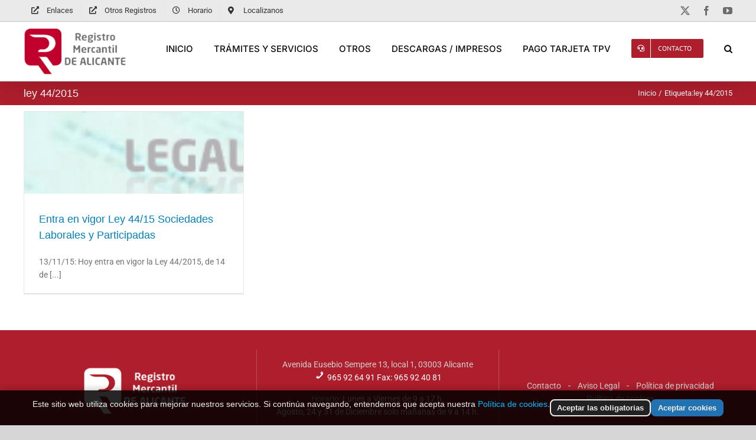

--- FILE ---
content_type: text/html; charset=UTF-8
request_url: https://www.rmalicante.es/tag/ley-442015/
body_size: 14966
content:
<!DOCTYPE html>
<html class="avada-html-layout-wide avada-html-header-position-top avada-html-is-archive" lang="es" prefix="og: http://ogp.me/ns# fb: http://ogp.me/ns/fb#">
<head>
<meta http-equiv="X-UA-Compatible" content="IE=edge" />
<meta http-equiv="Content-Type" content="text/html; charset=utf-8"/>
<meta name="viewport" content="width=device-width, initial-scale=1" />
<title>ley 44/2015 &#8211; Registro Mercantil de Alicante</title>
<meta name='robots' content='max-image-preview:large' />
<meta property="og:locale" content="es_ES"/>
<meta property="og:type" content="article"/>
<meta property="og:site_name" content="Registro Mercantil de Alicante"/>
<meta property="og:title" content="  ley 44/2015"/>
<meta property="og:url" content="https://www.rmalicante.es/2015/11/entrada-en-vigor-de-ley-442015-de-sociedades-laborales-y-participadas/"/>
<meta property="og:image" content="https://www.rmalicante.es/wp-content/uploads/2015/07/NLegal.gif"/>
<meta property="og:image:width" content="150"/>
<meta property="og:image:height" content="100"/>
<meta property="og:image:type" content="image/gif"/>
<style id='wp-img-auto-sizes-contain-inline-css' type='text/css'>
img:is([sizes=auto i],[sizes^="auto," i]){contain-intrinsic-size:3000px 1500px}
/*# sourceURL=wp-img-auto-sizes-contain-inline-css */
</style>
<!-- <link rel='stylesheet' id='forget-about-shortcode-buttons-css' href='https://www.rmalicante.es/wp-content/plugins/forget-about-shortcode-buttons/public/css/button-styles.css' type='text/css' media='all' /> -->
<!-- <link rel='stylesheet' id='fusion-dynamic-css-css' href='https://www.rmalicante.es/wp-content/uploads/fusion-styles/e3860cd1926ca548f868e1d10b7f4a09.min.css' type='text/css' media='all' /> -->
<link rel="stylesheet" type="text/css" href="//www.rmalicante.es/wp-content/cache/wpfc-minified/6xdtljo2/4fap4.css" media="all"/>
<script src='//www.rmalicante.es/wp-content/cache/wpfc-minified/ldr9rmro/4f7av.js' type="text/javascript"></script>
<!-- <script type="text/javascript" src="https://www.rmalicante.es/wp-includes/js/jquery/jquery.min.js" id="jquery-core-js"></script> -->
<!-- <script type="text/javascript" src="https://www.rmalicante.es/wp-includes/js/jquery/jquery-migrate.min.js" id="jquery-migrate-js"></script> -->
<link rel="https://api.w.org/" href="https://www.rmalicante.es/wp-json/" /><link rel="alternate" title="JSON" type="application/json" href="https://www.rmalicante.es/wp-json/wp/v2/tags/157" /><style type="text/css" id="css-fb-visibility">@media screen and (max-width: 640px){.fusion-no-small-visibility{display:none !important;}body .sm-text-align-center{text-align:center !important;}body .sm-text-align-left{text-align:left !important;}body .sm-text-align-right{text-align:right !important;}body .sm-text-align-justify{text-align:justify !important;}body .sm-flex-align-center{justify-content:center !important;}body .sm-flex-align-flex-start{justify-content:flex-start !important;}body .sm-flex-align-flex-end{justify-content:flex-end !important;}body .sm-mx-auto{margin-left:auto !important;margin-right:auto !important;}body .sm-ml-auto{margin-left:auto !important;}body .sm-mr-auto{margin-right:auto !important;}body .fusion-absolute-position-small{position:absolute;width:100%;}.awb-sticky.awb-sticky-small{ position: sticky; top: var(--awb-sticky-offset,0); }}@media screen and (min-width: 641px) and (max-width: 1024px){.fusion-no-medium-visibility{display:none !important;}body .md-text-align-center{text-align:center !important;}body .md-text-align-left{text-align:left !important;}body .md-text-align-right{text-align:right !important;}body .md-text-align-justify{text-align:justify !important;}body .md-flex-align-center{justify-content:center !important;}body .md-flex-align-flex-start{justify-content:flex-start !important;}body .md-flex-align-flex-end{justify-content:flex-end !important;}body .md-mx-auto{margin-left:auto !important;margin-right:auto !important;}body .md-ml-auto{margin-left:auto !important;}body .md-mr-auto{margin-right:auto !important;}body .fusion-absolute-position-medium{position:absolute;width:100%;}.awb-sticky.awb-sticky-medium{ position: sticky; top: var(--awb-sticky-offset,0); }}@media screen and (min-width: 1025px){.fusion-no-large-visibility{display:none !important;}body .lg-text-align-center{text-align:center !important;}body .lg-text-align-left{text-align:left !important;}body .lg-text-align-right{text-align:right !important;}body .lg-text-align-justify{text-align:justify !important;}body .lg-flex-align-center{justify-content:center !important;}body .lg-flex-align-flex-start{justify-content:flex-start !important;}body .lg-flex-align-flex-end{justify-content:flex-end !important;}body .lg-mx-auto{margin-left:auto !important;margin-right:auto !important;}body .lg-ml-auto{margin-left:auto !important;}body .lg-mr-auto{margin-right:auto !important;}body .fusion-absolute-position-large{position:absolute;width:100%;}.awb-sticky.awb-sticky-large{ position: sticky; top: var(--awb-sticky-offset,0); }}</style>		<style type="text/css" id="wp-custom-css">
/*CSS que aplico en WPForms*/
.check24 input[type="checkbox"] {
width: 24px !important;
height: 24px !important;
}
.radio24 input[type="radio"] {
width: 24px !important;
height: 24px !important;
}
.uppercase {
text-transform: uppercase;
}
/* fin CSS que aplico en WPForms*/		</style>
<script type="text/javascript">
var doc = document.documentElement;
doc.setAttribute( 'data-useragent', navigator.userAgent );
</script>
<!-- Google tag (gtag.js) -->
<script async src="https://www.googletagmanager.com/gtag/js?id=G-VTDF9247KY"></script>
<script>
window.dataLayer = window.dataLayer || [];
function gtag(){dataLayer.push(arguments);}
gtag('js', new Date());
gtag('config', 'G-VTDF9247KY');
</script>
<script>
if ('serviceWorker' in navigator) {
navigator.serviceWorker.getRegistrations().then(function (registrations) {
//returns installed service workers
if (registrations.length) {
for(let registration of registrations) {
registration.unregister();
}
}
});
}
</script><style id='global-styles-inline-css' type='text/css'>
:root{--wp--preset--aspect-ratio--square: 1;--wp--preset--aspect-ratio--4-3: 4/3;--wp--preset--aspect-ratio--3-4: 3/4;--wp--preset--aspect-ratio--3-2: 3/2;--wp--preset--aspect-ratio--2-3: 2/3;--wp--preset--aspect-ratio--16-9: 16/9;--wp--preset--aspect-ratio--9-16: 9/16;--wp--preset--color--black: #000000;--wp--preset--color--cyan-bluish-gray: #abb8c3;--wp--preset--color--white: #ffffff;--wp--preset--color--pale-pink: #f78da7;--wp--preset--color--vivid-red: #cf2e2e;--wp--preset--color--luminous-vivid-orange: #ff6900;--wp--preset--color--luminous-vivid-amber: #fcb900;--wp--preset--color--light-green-cyan: #7bdcb5;--wp--preset--color--vivid-green-cyan: #00d084;--wp--preset--color--pale-cyan-blue: #8ed1fc;--wp--preset--color--vivid-cyan-blue: #0693e3;--wp--preset--color--vivid-purple: #9b51e0;--wp--preset--color--awb-color-1: rgba(255,255,255,1);--wp--preset--color--awb-color-2: rgba(246,246,246,1);--wp--preset--color--awb-color-3: rgba(235,234,234,1);--wp--preset--color--awb-color-4: rgba(160,206,78,1);--wp--preset--color--awb-color-5: rgba(116,116,116,1);--wp--preset--color--awb-color-6: rgba(175,30,45,1);--wp--preset--color--awb-color-7: rgba(51,51,51,1);--wp--preset--color--awb-color-8: rgba(36,39,45,1);--wp--preset--color--awb-color-custom-10: rgba(224,222,222,1);--wp--preset--color--awb-color-custom-11: rgba(235,234,234,0.8);--wp--preset--color--awb-color-custom-12: rgba(191,191,191,1);--wp--preset--color--awb-color-custom-13: rgba(54,56,57,1);--wp--preset--color--awb-color-custom-14: rgba(249,249,249,1);--wp--preset--color--awb-color-custom-15: rgba(232,232,232,1);--wp--preset--color--awb-color-custom-16: rgba(140,137,137,1);--wp--preset--color--awb-color-custom-17: rgba(221,221,221,1);--wp--preset--gradient--vivid-cyan-blue-to-vivid-purple: linear-gradient(135deg,rgb(6,147,227) 0%,rgb(155,81,224) 100%);--wp--preset--gradient--light-green-cyan-to-vivid-green-cyan: linear-gradient(135deg,rgb(122,220,180) 0%,rgb(0,208,130) 100%);--wp--preset--gradient--luminous-vivid-amber-to-luminous-vivid-orange: linear-gradient(135deg,rgb(252,185,0) 0%,rgb(255,105,0) 100%);--wp--preset--gradient--luminous-vivid-orange-to-vivid-red: linear-gradient(135deg,rgb(255,105,0) 0%,rgb(207,46,46) 100%);--wp--preset--gradient--very-light-gray-to-cyan-bluish-gray: linear-gradient(135deg,rgb(238,238,238) 0%,rgb(169,184,195) 100%);--wp--preset--gradient--cool-to-warm-spectrum: linear-gradient(135deg,rgb(74,234,220) 0%,rgb(151,120,209) 20%,rgb(207,42,186) 40%,rgb(238,44,130) 60%,rgb(251,105,98) 80%,rgb(254,248,76) 100%);--wp--preset--gradient--blush-light-purple: linear-gradient(135deg,rgb(255,206,236) 0%,rgb(152,150,240) 100%);--wp--preset--gradient--blush-bordeaux: linear-gradient(135deg,rgb(254,205,165) 0%,rgb(254,45,45) 50%,rgb(107,0,62) 100%);--wp--preset--gradient--luminous-dusk: linear-gradient(135deg,rgb(255,203,112) 0%,rgb(199,81,192) 50%,rgb(65,88,208) 100%);--wp--preset--gradient--pale-ocean: linear-gradient(135deg,rgb(255,245,203) 0%,rgb(182,227,212) 50%,rgb(51,167,181) 100%);--wp--preset--gradient--electric-grass: linear-gradient(135deg,rgb(202,248,128) 0%,rgb(113,206,126) 100%);--wp--preset--gradient--midnight: linear-gradient(135deg,rgb(2,3,129) 0%,rgb(40,116,252) 100%);--wp--preset--font-size--small: 10.5px;--wp--preset--font-size--medium: 20px;--wp--preset--font-size--large: 21px;--wp--preset--font-size--x-large: 42px;--wp--preset--font-size--normal: 14px;--wp--preset--font-size--xlarge: 28px;--wp--preset--font-size--huge: 42px;--wp--preset--spacing--20: 0.44rem;--wp--preset--spacing--30: 0.67rem;--wp--preset--spacing--40: 1rem;--wp--preset--spacing--50: 1.5rem;--wp--preset--spacing--60: 2.25rem;--wp--preset--spacing--70: 3.38rem;--wp--preset--spacing--80: 5.06rem;--wp--preset--shadow--natural: 6px 6px 9px rgba(0, 0, 0, 0.2);--wp--preset--shadow--deep: 12px 12px 50px rgba(0, 0, 0, 0.4);--wp--preset--shadow--sharp: 6px 6px 0px rgba(0, 0, 0, 0.2);--wp--preset--shadow--outlined: 6px 6px 0px -3px rgb(255, 255, 255), 6px 6px rgb(0, 0, 0);--wp--preset--shadow--crisp: 6px 6px 0px rgb(0, 0, 0);}:where(.is-layout-flex){gap: 0.5em;}:where(.is-layout-grid){gap: 0.5em;}body .is-layout-flex{display: flex;}.is-layout-flex{flex-wrap: wrap;align-items: center;}.is-layout-flex > :is(*, div){margin: 0;}body .is-layout-grid{display: grid;}.is-layout-grid > :is(*, div){margin: 0;}:where(.wp-block-columns.is-layout-flex){gap: 2em;}:where(.wp-block-columns.is-layout-grid){gap: 2em;}:where(.wp-block-post-template.is-layout-flex){gap: 1.25em;}:where(.wp-block-post-template.is-layout-grid){gap: 1.25em;}.has-black-color{color: var(--wp--preset--color--black) !important;}.has-cyan-bluish-gray-color{color: var(--wp--preset--color--cyan-bluish-gray) !important;}.has-white-color{color: var(--wp--preset--color--white) !important;}.has-pale-pink-color{color: var(--wp--preset--color--pale-pink) !important;}.has-vivid-red-color{color: var(--wp--preset--color--vivid-red) !important;}.has-luminous-vivid-orange-color{color: var(--wp--preset--color--luminous-vivid-orange) !important;}.has-luminous-vivid-amber-color{color: var(--wp--preset--color--luminous-vivid-amber) !important;}.has-light-green-cyan-color{color: var(--wp--preset--color--light-green-cyan) !important;}.has-vivid-green-cyan-color{color: var(--wp--preset--color--vivid-green-cyan) !important;}.has-pale-cyan-blue-color{color: var(--wp--preset--color--pale-cyan-blue) !important;}.has-vivid-cyan-blue-color{color: var(--wp--preset--color--vivid-cyan-blue) !important;}.has-vivid-purple-color{color: var(--wp--preset--color--vivid-purple) !important;}.has-black-background-color{background-color: var(--wp--preset--color--black) !important;}.has-cyan-bluish-gray-background-color{background-color: var(--wp--preset--color--cyan-bluish-gray) !important;}.has-white-background-color{background-color: var(--wp--preset--color--white) !important;}.has-pale-pink-background-color{background-color: var(--wp--preset--color--pale-pink) !important;}.has-vivid-red-background-color{background-color: var(--wp--preset--color--vivid-red) !important;}.has-luminous-vivid-orange-background-color{background-color: var(--wp--preset--color--luminous-vivid-orange) !important;}.has-luminous-vivid-amber-background-color{background-color: var(--wp--preset--color--luminous-vivid-amber) !important;}.has-light-green-cyan-background-color{background-color: var(--wp--preset--color--light-green-cyan) !important;}.has-vivid-green-cyan-background-color{background-color: var(--wp--preset--color--vivid-green-cyan) !important;}.has-pale-cyan-blue-background-color{background-color: var(--wp--preset--color--pale-cyan-blue) !important;}.has-vivid-cyan-blue-background-color{background-color: var(--wp--preset--color--vivid-cyan-blue) !important;}.has-vivid-purple-background-color{background-color: var(--wp--preset--color--vivid-purple) !important;}.has-black-border-color{border-color: var(--wp--preset--color--black) !important;}.has-cyan-bluish-gray-border-color{border-color: var(--wp--preset--color--cyan-bluish-gray) !important;}.has-white-border-color{border-color: var(--wp--preset--color--white) !important;}.has-pale-pink-border-color{border-color: var(--wp--preset--color--pale-pink) !important;}.has-vivid-red-border-color{border-color: var(--wp--preset--color--vivid-red) !important;}.has-luminous-vivid-orange-border-color{border-color: var(--wp--preset--color--luminous-vivid-orange) !important;}.has-luminous-vivid-amber-border-color{border-color: var(--wp--preset--color--luminous-vivid-amber) !important;}.has-light-green-cyan-border-color{border-color: var(--wp--preset--color--light-green-cyan) !important;}.has-vivid-green-cyan-border-color{border-color: var(--wp--preset--color--vivid-green-cyan) !important;}.has-pale-cyan-blue-border-color{border-color: var(--wp--preset--color--pale-cyan-blue) !important;}.has-vivid-cyan-blue-border-color{border-color: var(--wp--preset--color--vivid-cyan-blue) !important;}.has-vivid-purple-border-color{border-color: var(--wp--preset--color--vivid-purple) !important;}.has-vivid-cyan-blue-to-vivid-purple-gradient-background{background: var(--wp--preset--gradient--vivid-cyan-blue-to-vivid-purple) !important;}.has-light-green-cyan-to-vivid-green-cyan-gradient-background{background: var(--wp--preset--gradient--light-green-cyan-to-vivid-green-cyan) !important;}.has-luminous-vivid-amber-to-luminous-vivid-orange-gradient-background{background: var(--wp--preset--gradient--luminous-vivid-amber-to-luminous-vivid-orange) !important;}.has-luminous-vivid-orange-to-vivid-red-gradient-background{background: var(--wp--preset--gradient--luminous-vivid-orange-to-vivid-red) !important;}.has-very-light-gray-to-cyan-bluish-gray-gradient-background{background: var(--wp--preset--gradient--very-light-gray-to-cyan-bluish-gray) !important;}.has-cool-to-warm-spectrum-gradient-background{background: var(--wp--preset--gradient--cool-to-warm-spectrum) !important;}.has-blush-light-purple-gradient-background{background: var(--wp--preset--gradient--blush-light-purple) !important;}.has-blush-bordeaux-gradient-background{background: var(--wp--preset--gradient--blush-bordeaux) !important;}.has-luminous-dusk-gradient-background{background: var(--wp--preset--gradient--luminous-dusk) !important;}.has-pale-ocean-gradient-background{background: var(--wp--preset--gradient--pale-ocean) !important;}.has-electric-grass-gradient-background{background: var(--wp--preset--gradient--electric-grass) !important;}.has-midnight-gradient-background{background: var(--wp--preset--gradient--midnight) !important;}.has-small-font-size{font-size: var(--wp--preset--font-size--small) !important;}.has-medium-font-size{font-size: var(--wp--preset--font-size--medium) !important;}.has-large-font-size{font-size: var(--wp--preset--font-size--large) !important;}.has-x-large-font-size{font-size: var(--wp--preset--font-size--x-large) !important;}
/*# sourceURL=global-styles-inline-css */
</style>
<style id='wp-block-library-inline-css' type='text/css'>
:root{--wp-block-synced-color:#7a00df;--wp-block-synced-color--rgb:122,0,223;--wp-bound-block-color:var(--wp-block-synced-color);--wp-editor-canvas-background:#ddd;--wp-admin-theme-color:#007cba;--wp-admin-theme-color--rgb:0,124,186;--wp-admin-theme-color-darker-10:#006ba1;--wp-admin-theme-color-darker-10--rgb:0,107,160.5;--wp-admin-theme-color-darker-20:#005a87;--wp-admin-theme-color-darker-20--rgb:0,90,135;--wp-admin-border-width-focus:2px}@media (min-resolution:192dpi){:root{--wp-admin-border-width-focus:1.5px}}.wp-element-button{cursor:pointer}:root .has-very-light-gray-background-color{background-color:#eee}:root .has-very-dark-gray-background-color{background-color:#313131}:root .has-very-light-gray-color{color:#eee}:root .has-very-dark-gray-color{color:#313131}:root .has-vivid-green-cyan-to-vivid-cyan-blue-gradient-background{background:linear-gradient(135deg,#00d084,#0693e3)}:root .has-purple-crush-gradient-background{background:linear-gradient(135deg,#34e2e4,#4721fb 50%,#ab1dfe)}:root .has-hazy-dawn-gradient-background{background:linear-gradient(135deg,#faaca8,#dad0ec)}:root .has-subdued-olive-gradient-background{background:linear-gradient(135deg,#fafae1,#67a671)}:root .has-atomic-cream-gradient-background{background:linear-gradient(135deg,#fdd79a,#004a59)}:root .has-nightshade-gradient-background{background:linear-gradient(135deg,#330968,#31cdcf)}:root .has-midnight-gradient-background{background:linear-gradient(135deg,#020381,#2874fc)}:root{--wp--preset--font-size--normal:16px;--wp--preset--font-size--huge:42px}.has-regular-font-size{font-size:1em}.has-larger-font-size{font-size:2.625em}.has-normal-font-size{font-size:var(--wp--preset--font-size--normal)}.has-huge-font-size{font-size:var(--wp--preset--font-size--huge)}.has-text-align-center{text-align:center}.has-text-align-left{text-align:left}.has-text-align-right{text-align:right}.has-fit-text{white-space:nowrap!important}#end-resizable-editor-section{display:none}.aligncenter{clear:both}.items-justified-left{justify-content:flex-start}.items-justified-center{justify-content:center}.items-justified-right{justify-content:flex-end}.items-justified-space-between{justify-content:space-between}.screen-reader-text{border:0;clip-path:inset(50%);height:1px;margin:-1px;overflow:hidden;padding:0;position:absolute;width:1px;word-wrap:normal!important}.screen-reader-text:focus{background-color:#ddd;clip-path:none;color:#444;display:block;font-size:1em;height:auto;left:5px;line-height:normal;padding:15px 23px 14px;text-decoration:none;top:5px;width:auto;z-index:100000}html :where(.has-border-color){border-style:solid}html :where([style*=border-top-color]){border-top-style:solid}html :where([style*=border-right-color]){border-right-style:solid}html :where([style*=border-bottom-color]){border-bottom-style:solid}html :where([style*=border-left-color]){border-left-style:solid}html :where([style*=border-width]){border-style:solid}html :where([style*=border-top-width]){border-top-style:solid}html :where([style*=border-right-width]){border-right-style:solid}html :where([style*=border-bottom-width]){border-bottom-style:solid}html :where([style*=border-left-width]){border-left-style:solid}html :where(img[class*=wp-image-]){height:auto;max-width:100%}:where(figure){margin:0 0 1em}html :where(.is-position-sticky){--wp-admin--admin-bar--position-offset:var(--wp-admin--admin-bar--height,0px)}@media screen and (max-width:600px){html :where(.is-position-sticky){--wp-admin--admin-bar--position-offset:0px}}
/*wp_block_styles_on_demand_placeholder:695ed47011d63*/
/*# sourceURL=wp-block-library-inline-css */
</style>
<style id='wp-block-library-theme-inline-css' type='text/css'>
.wp-block-audio :where(figcaption){color:#555;font-size:13px;text-align:center}.is-dark-theme .wp-block-audio :where(figcaption){color:#ffffffa6}.wp-block-audio{margin:0 0 1em}.wp-block-code{border:1px solid #ccc;border-radius:4px;font-family:Menlo,Consolas,monaco,monospace;padding:.8em 1em}.wp-block-embed :where(figcaption){color:#555;font-size:13px;text-align:center}.is-dark-theme .wp-block-embed :where(figcaption){color:#ffffffa6}.wp-block-embed{margin:0 0 1em}.blocks-gallery-caption{color:#555;font-size:13px;text-align:center}.is-dark-theme .blocks-gallery-caption{color:#ffffffa6}:root :where(.wp-block-image figcaption){color:#555;font-size:13px;text-align:center}.is-dark-theme :root :where(.wp-block-image figcaption){color:#ffffffa6}.wp-block-image{margin:0 0 1em}.wp-block-pullquote{border-bottom:4px solid;border-top:4px solid;color:currentColor;margin-bottom:1.75em}.wp-block-pullquote :where(cite),.wp-block-pullquote :where(footer),.wp-block-pullquote__citation{color:currentColor;font-size:.8125em;font-style:normal;text-transform:uppercase}.wp-block-quote{border-left:.25em solid;margin:0 0 1.75em;padding-left:1em}.wp-block-quote cite,.wp-block-quote footer{color:currentColor;font-size:.8125em;font-style:normal;position:relative}.wp-block-quote:where(.has-text-align-right){border-left:none;border-right:.25em solid;padding-left:0;padding-right:1em}.wp-block-quote:where(.has-text-align-center){border:none;padding-left:0}.wp-block-quote.is-large,.wp-block-quote.is-style-large,.wp-block-quote:where(.is-style-plain){border:none}.wp-block-search .wp-block-search__label{font-weight:700}.wp-block-search__button{border:1px solid #ccc;padding:.375em .625em}:where(.wp-block-group.has-background){padding:1.25em 2.375em}.wp-block-separator.has-css-opacity{opacity:.4}.wp-block-separator{border:none;border-bottom:2px solid;margin-left:auto;margin-right:auto}.wp-block-separator.has-alpha-channel-opacity{opacity:1}.wp-block-separator:not(.is-style-wide):not(.is-style-dots){width:100px}.wp-block-separator.has-background:not(.is-style-dots){border-bottom:none;height:1px}.wp-block-separator.has-background:not(.is-style-wide):not(.is-style-dots){height:2px}.wp-block-table{margin:0 0 1em}.wp-block-table td,.wp-block-table th{word-break:normal}.wp-block-table :where(figcaption){color:#555;font-size:13px;text-align:center}.is-dark-theme .wp-block-table :where(figcaption){color:#ffffffa6}.wp-block-video :where(figcaption){color:#555;font-size:13px;text-align:center}.is-dark-theme .wp-block-video :where(figcaption){color:#ffffffa6}.wp-block-video{margin:0 0 1em}:root :where(.wp-block-template-part.has-background){margin-bottom:0;margin-top:0;padding:1.25em 2.375em}
/*# sourceURL=/wp-includes/css/dist/block-library/theme.min.css */
</style>
<style id='classic-theme-styles-inline-css' type='text/css'>
/*! This file is auto-generated */
.wp-block-button__link{color:#fff;background-color:#32373c;border-radius:9999px;box-shadow:none;text-decoration:none;padding:calc(.667em + 2px) calc(1.333em + 2px);font-size:1.125em}.wp-block-file__button{background:#32373c;color:#fff;text-decoration:none}
/*# sourceURL=/wp-includes/css/classic-themes.min.css */
</style>
</head>
<body class="archive tag tag-ley-442015 tag-157 wp-theme-Avada wp-child-theme-Avada-Child-Theme fusion-image-hovers fusion-pagination-sizing fusion-button_type-flat fusion-button_span-no fusion-button_gradient-linear avada-image-rollover-circle-no avada-image-rollover-yes avada-image-rollover-direction-fade fusion-body ltr fusion-sticky-header no-tablet-sticky-header no-mobile-sticky-header no-mobile-slidingbar fusion-disable-outline fusion-sub-menu-fade mobile-logo-pos-left layout-wide-mode avada-has-boxed-modal-shadow-none layout-scroll-offset-full avada-has-zero-margin-offset-top fusion-top-header menu-text-align-left mobile-menu-design-modern fusion-show-pagination-text fusion-header-layout-v3 avada-responsive avada-footer-fx-none avada-menu-highlight-style-bottombar fusion-search-form-classic fusion-main-menu-search-dropdown fusion-avatar-square avada-dropdown-styles avada-blog-layout-grid avada-blog-archive-layout-masonry avada-header-shadow-yes avada-menu-icon-position-left avada-has-megamenu-shadow avada-has-mainmenu-dropdown-divider avada-has-mobile-menu-search avada-has-main-nav-search-icon avada-has-breadcrumb-mobile-hidden avada-has-titlebar-bar_and_content avada-has-pagination-width_height avada-flyout-menu-direction-fade avada-ec-views-v1" data-awb-post-id="1865">
<a class="skip-link screen-reader-text" href="#content">Saltar al contenido</a>
<div id="boxed-wrapper">
<div id="wrapper" class="fusion-wrapper">
<div id="home" style="position:relative;top:-1px;"></div>
<header class="fusion-header-wrapper fusion-header-shadow">
<div class="fusion-header-v3 fusion-logo-alignment fusion-logo-left fusion-sticky-menu- fusion-sticky-logo-1 fusion-mobile-logo-1  fusion-mobile-menu-design-modern">
<div class="fusion-secondary-header">
<div class="fusion-row">
<div class="fusion-alignleft">
<nav class="fusion-secondary-menu" role="navigation" aria-label="Menú secundario"><ul id="menu-horizontal" class="menu"><li  id="menu-item-2992"  class="menu-item menu-item-type-custom menu-item-object-custom menu-item-has-children menu-item-2992 fusion-dropdown-menu"  data-item-id="2992"><a  href="#" class="fusion-flex-link fusion-bottombar-highlight"><span class="fusion-megamenu-icon"><i class="glyphicon fa-external-link-alt fas" aria-hidden="true"></i></span><span class="menu-text">Enlaces</span></a><ul class="sub-menu"><li  id="menu-item-35"  class="menu-item menu-item-type-custom menu-item-object-custom menu-item-35 fusion-dropdown-submenu" ><a  target="_blank" rel="noopener noreferrer" href="https://www.registradores.org/" class="fusion-bottombar-highlight"><span>Colegio de Registradores</span></a></li><li  id="menu-item-37"  class="menu-item menu-item-type-custom menu-item-object-custom menu-item-has-children menu-item-37 fusion-dropdown-submenu" ><a  href="#" class="fusion-bottombar-highlight"><span>Registro electrónico &#8211;></span></a><ul class="sub-menu"><li  id="menu-item-236"  class="menu-item menu-item-type-custom menu-item-object-custom menu-item-236" ><a  target="_blank" rel="noopener noreferrer" href="https://www.registradores.org/registroonline/home.seam" class="fusion-bottombar-highlight"><span>Registro Online</span></a></li><li  id="menu-item-237"  class="menu-item menu-item-type-custom menu-item-object-custom menu-item-237" ><a  target="_blank" rel="noopener noreferrer" href="https://www.registradores.org/documentacion-y-descargas/manuales-y-descargas" class="fusion-bottombar-highlight"><span>Descargas y manuales</span></a></li></ul></li><li  id="menu-item-38"  class="menu-item menu-item-type-custom menu-item-object-custom menu-item-38 fusion-dropdown-submenu" ><a  target="_blank" rel="noopener noreferrer" href="http://www.rmc.es/" class="fusion-bottombar-highlight"><span>Reg. Merc. Central</span></a></li><li  id="menu-item-36"  class="menu-item menu-item-type-custom menu-item-object-custom menu-item-36 fusion-dropdown-submenu" ><a  target="_blank" rel="noopener noreferrer" href="https://www.publicidadconcursal.es" class="fusion-bottombar-highlight"><span>Portal Concursal</span></a></li></ul></li><li  id="menu-item-912"  class="menu-item menu-item-type-custom menu-item-object-custom menu-item-has-children menu-item-912 fusion-dropdown-menu"  data-item-id="912"><a  href="#" class="fusion-flex-link fusion-bottombar-highlight"><span class="fusion-megamenu-icon"><i class="glyphicon fa-external-link-alt fas" aria-hidden="true"></i></span><span class="menu-text">Otros Registros</span></a><ul class="sub-menu"><li  id="menu-item-2091"  class="menu-item menu-item-type-custom menu-item-object-custom menu-item-2091 fusion-dropdown-submenu" ><a  target="_blank" rel="noopener noreferrer" href="https://www.rbmalicante.es" class="fusion-bottombar-highlight"><span>Bienes Muebles Alicante</span></a></li><li  id="menu-item-913"  class="menu-item menu-item-type-custom menu-item-object-custom menu-item-913 fusion-dropdown-submenu" ><a  target="_blank" rel="noopener noreferrer" href="http://www.rmalmeria.com/" class="fusion-bottombar-highlight"><span>Mercantil de Almeria</span></a></li><li  id="menu-item-914"  class="menu-item menu-item-type-custom menu-item-object-custom menu-item-914 fusion-dropdown-submenu" ><a  target="_blank" rel="noopener noreferrer" href="http://www.rmmallorca.com/" class="fusion-bottombar-highlight"><span>Mercantil de Baleares</span></a></li><li  id="menu-item-915"  class="menu-item menu-item-type-custom menu-item-object-custom menu-item-915 fusion-dropdown-submenu" ><a  target="_blank" rel="noopener noreferrer" href="https://www.registromercantilbcn.es" class="fusion-bottombar-highlight"><span>Mercantil de Barcelona</span></a></li><li  id="menu-item-916"  class="menu-item menu-item-type-custom menu-item-object-custom menu-item-916 fusion-dropdown-submenu" ><a  target="_blank" rel="noopener noreferrer" href="http://www.rmcastellon.com" class="fusion-bottombar-highlight"><span>Mercantil de Castellón</span></a></li><li  id="menu-item-3745"  class="menu-item menu-item-type-custom menu-item-object-custom menu-item-3745 fusion-dropdown-submenu" ><a  target="_blank" rel="noopener noreferrer" href="http://rmgranada.es/" class="fusion-bottombar-highlight"><span>Mercantil de Granada</span></a></li><li  id="menu-item-924"  class="menu-item menu-item-type-custom menu-item-object-custom menu-item-924 fusion-dropdown-submenu" ><a  target="_blank" rel="noopener noreferrer" href="http://rmguipuzcoa.com/" class="fusion-bottombar-highlight"><span>Mercantil de Guipúzcoa</span></a></li><li  id="menu-item-1829"  class="menu-item menu-item-type-custom menu-item-object-custom menu-item-1829 fusion-dropdown-submenu" ><a  target="_blank" rel="noopener noreferrer" href="http://www.rmhuesca.es/" class="fusion-bottombar-highlight"><span>Mercantil de Huesca</span></a></li><li  id="menu-item-923"  class="menu-item menu-item-type-custom menu-item-object-custom menu-item-923 fusion-dropdown-submenu" ><a  target="_blank" rel="noopener noreferrer" href="http://www.rmjaen.org/" class="fusion-bottombar-highlight"><span>Mercantil de Jaen</span></a></li><li  id="menu-item-925"  class="menu-item menu-item-type-custom menu-item-object-custom menu-item-925 fusion-dropdown-submenu" ><a  target="_blank" rel="noopener noreferrer" href="http://www.rmlleida.com/" class="fusion-bottombar-highlight"><span>Mercantil de Lleida</span></a></li><li  id="menu-item-917"  class="menu-item menu-item-type-custom menu-item-object-custom menu-item-917 fusion-dropdown-submenu" ><a  target="_blank" rel="noopener noreferrer" href="http://www.rmercantilmadrid.com" class="fusion-bottombar-highlight"><span>Mercantil de Madrid</span></a></li><li  id="menu-item-918"  class="menu-item menu-item-type-custom menu-item-object-custom menu-item-918 fusion-dropdown-submenu" ><a  target="_blank" rel="noopener noreferrer" href="http://www.rmmalaga.com/" class="fusion-bottombar-highlight"><span>Mercantil de Málaga</span></a></li><li  id="menu-item-919"  class="menu-item menu-item-type-custom menu-item-object-custom menu-item-919 fusion-dropdown-submenu" ><a  target="_blank" rel="noopener noreferrer" href="http://www.rmbmnavarra.com/" class="fusion-bottombar-highlight"><span>Mercantil de Navarra</span></a></li><li  id="menu-item-926"  class="menu-item menu-item-type-custom menu-item-object-custom menu-item-926 fusion-dropdown-submenu" ><a  target="_blank" rel="noopener noreferrer" href="https://rmpontevedra.wordpress.com/" class="fusion-bottombar-highlight"><span>Mercantil de Pontevedra</span></a></li><li  id="menu-item-3441"  class="menu-item menu-item-type-custom menu-item-object-custom menu-item-3441 fusion-dropdown-submenu" ><a  target="_blank" rel="noopener noreferrer" href="https://www.rmsevilla.es/" class="fusion-bottombar-highlight"><span>Mercantil de Sevilla</span></a></li><li  id="menu-item-920"  class="menu-item menu-item-type-custom menu-item-object-custom menu-item-920 fusion-dropdown-submenu" ><a  target="_blank" rel="noopener noreferrer" href="http://www.rmvalencia.com/" class="fusion-bottombar-highlight"><span>Mercantil de Valencia</span></a></li><li  id="menu-item-4594"  class="menu-item menu-item-type-custom menu-item-object-custom menu-item-4594 fusion-dropdown-submenu" ><a  target="_blank" rel="noopener noreferrer" href="https://registromercantildezaragoza.com" class="fusion-bottombar-highlight"><span>Mercantil de Zaragoza</span></a></li></ul></li><li  id="menu-item-2993"  class="menu-item menu-item-type-post_type menu-item-object-page menu-item-2993"  data-item-id="2993"><a  href="https://www.rmalicante.es/horario/" class="fusion-flex-link fusion-bottombar-highlight"><span class="fusion-megamenu-icon"><i class="glyphicon fa-clock far" aria-hidden="true"></i></span><span class="menu-text">Horario</span></a></li><li  id="menu-item-2994"  class="menu-item menu-item-type-post_type menu-item-object-page menu-item-2994"  data-item-id="2994"><a  href="https://www.rmalicante.es/localizanos/" class="fusion-flex-link fusion-bottombar-highlight"><span class="fusion-megamenu-icon"><i class="glyphicon fa-map-marker-alt fas" aria-hidden="true"></i></span><span class="menu-text">Localizanos</span></a></li></ul></nav><nav class="fusion-mobile-nav-holder fusion-mobile-menu-text-align-left" aria-label="Menú movil secundario"></nav>			</div>
<div class="fusion-alignright">
<div class="fusion-social-links-header"><div class="fusion-social-networks"><div class="fusion-social-networks-wrapper"><a  class="fusion-social-network-icon fusion-tooltip fusion-twitter awb-icon-twitter" style data-placement="bottom" data-title="X" data-toggle="tooltip" title="X" href="https://twitter.com/rmalicante" target="_blank" rel="noopener noreferrer"><span class="screen-reader-text">X</span></a><a  class="fusion-social-network-icon fusion-tooltip fusion-facebook awb-icon-facebook" style data-placement="bottom" data-title="Facebook" data-toggle="tooltip" title="Facebook" href="https://www.facebook.com/ColegiodeRegistradores" target="_blank" rel="noreferrer"><span class="screen-reader-text">Facebook</span></a><a  class="fusion-social-network-icon fusion-tooltip fusion-youtube awb-icon-youtube" style data-placement="bottom" data-title="YouTube" data-toggle="tooltip" title="YouTube" href="https://www.youtube.com/channel/UCyHTm0TZYGIX1U5aNxfkLkw" target="_blank" rel="noopener noreferrer"><span class="screen-reader-text">YouTube</span></a></div></div></div>			</div>
</div>
</div>
<div class="fusion-header-sticky-height"></div>
<div class="fusion-header">
<div class="fusion-row">
<div class="fusion-logo" data-margin-top="10px" data-margin-bottom="10px" data-margin-left="0px" data-margin-right="0px">
<a class="fusion-logo-link"  href="https://www.rmalicante.es/" >
<!-- standard logo -->
<img src="https://www.rmalicante.es/wp-content/uploads/2023/06/logoRM_220px-e1685614947324.png" srcset="https://www.rmalicante.es/wp-content/uploads/2023/06/logoRM_220px-e1685614947324.png 1x" width="178" height="80" alt="Registro Mercantil de Alicante Logo" data-retina_logo_url="" class="fusion-standard-logo" />
<!-- mobile logo -->
<img src="https://www.rmalicante.es/wp-content/uploads/2019/04/logo_white.png" srcset="https://www.rmalicante.es/wp-content/uploads/2019/04/logo_white.png 1x" width="220" height="93" alt="Registro Mercantil de Alicante Logo" data-retina_logo_url="" class="fusion-mobile-logo" />
<!-- sticky header logo -->
<img src="https://www.rmalicante.es/wp-content/uploads/2023/06/logoRM_220px-e1685614947324.png" srcset="https://www.rmalicante.es/wp-content/uploads/2023/06/logoRM_220px-e1685614947324.png 1x" width="178" height="80" alt="Registro Mercantil de Alicante Logo" data-retina_logo_url="" class="fusion-sticky-logo" />
</a>
</div>		<nav class="fusion-main-menu" aria-label="Menú principal"><ul id="menu-principalm" class="fusion-menu"><li  id="menu-item-4714"  class="menu-item menu-item-type-custom menu-item-object-custom menu-item-home menu-item-4714"  data-item-id="4714"><a  href="https://www.rmalicante.es/" class="fusion-bottombar-highlight"><span class="menu-text">INICIO</span></a></li><li  id="menu-item-3080"  class="menu-item menu-item-type-custom menu-item-object-custom menu-item-has-children menu-item-3080 fusion-megamenu-menu "  data-item-id="3080"><a  href="#" class="fusion-bottombar-highlight"><span class="menu-text">TRÁMITES Y SERVICIOS</span></a><div class="fusion-megamenu-wrapper fusion-columns-4 columns-per-row-4 columns-4 col-span-8"><div class="row"><div class="fusion-megamenu-holder lazyload" style="width:1100px;" data-width="1100px"><ul class="fusion-megamenu"><li  id="menu-item-3102"  class="menu-item menu-item-type-custom menu-item-object-custom menu-item-has-children menu-item-3102 fusion-megamenu-submenu fusion-megamenu-submenu-notitle fusion-megamenu-columns-4 col-lg-3 col-md-3 col-sm-3"  style="width:28%;"><ul class="sub-menu"><li  id="menu-item-3112"  class="menu-item menu-item-type-custom menu-item-object-custom menu-item-3112" ><div class="fusion-megamenu-widgets-container third-level-widget"><div id="black-studio-tinymce-7" class="widget widget_black_studio_tinymce"><div class="textwidget"><div class="fusion-button-wrapper"><a class="fusion-button button-flat button-medium button-custom fusion-button-default button-1 fusion-button-span-no fusion-has-button-gradient" style="--button_accent_color:#ffffff;--button_accent_hover_color:#ffffff;--button_border_hover_color:#ffffff;--button_gradient_top_color:#af4852;--button_gradient_bottom_color:#af1e2d;--button_gradient_top_color_hover:#af4852;--button_gradient_bottom_color_hover:#af1e2d;" target="_self"><i class="fa-file-alt far awb-button__icon awb-button__icon--default button-icon-left" aria-hidden="true"></i><span class="fusion-button-text awb-button__text awb-button__text--default">Documentos</span></a></div></div></div></div></li><li  id="menu-item-3084"  class="menu-item menu-item-type-post_type menu-item-object-page menu-item-3084" ><a  href="https://www.rmalicante.es/mercantil/documentos/" class="fusion-bottombar-highlight"><span><span class="fusion-megamenu-bullet"></span>Inscripción de documentos</span></a></li><li  id="menu-item-3934"  class="menu-item menu-item-type-post_type menu-item-object-page menu-item-3934" ><a  href="https://www.rmalicante.es/presentacion-documentos-privados/" class="fusion-bottombar-highlight"><span><span class="fusion-megamenu-bullet"></span>Presentación docs. privados</span></a></li><li  id="menu-item-3088"  class="menu-item menu-item-type-post_type menu-item-object-page menu-item-3088" ><a  href="https://www.rmalicante.es/mercantil/auditores-y-expertos/" class="fusion-bottombar-highlight"><span><span class="fusion-megamenu-bullet"></span>Auditores y expertos</span></a></li><li  id="menu-item-3092"  class="menu-item menu-item-type-post_type menu-item-object-page menu-item-3092" ><a  href="https://www.rmalicante.es/mercantil/empresarios-individuales/" class="fusion-bottombar-highlight"><span><span class="fusion-megamenu-bullet"></span>Empresario Individual</span></a></li><li  id="menu-item-3093"  class="menu-item menu-item-type-post_type menu-item-object-page menu-item-3093" ><a  href="https://www.rmalicante.es/mercantil/expedientes-registrales-lsc/" class="fusion-bottombar-highlight"><span><span class="fusion-megamenu-bullet"></span>Expedientes Registrales LSC</span></a></li><li  id="menu-item-3091"  class="menu-item menu-item-type-post_type menu-item-object-page menu-item-3091" ><a  href="https://www.rmalicante.es/mercantil/emprendedor-de-responsabilidad-limitada/" class="fusion-bottombar-highlight"><span><span class="fusion-megamenu-bullet"></span>Emprendedor Resp Lim.</span></a></li><li  id="menu-item-3124"  class="menu-item menu-item-type-custom menu-item-object-custom menu-item-3124" ><a  href="https://www.rmalicante.es/mercantil/registro-prestadores-de-servicios/" class="fusion-bottombar-highlight"><span><span class="fusion-megamenu-bullet"></span>Reg. Prestadores servicios</span></a></li><li  id="menu-item-3119"  class="menu-item menu-item-type-post_type menu-item-object-page menu-item-3119" ><a  href="https://www.rmalicante.es/mercantil/solicitud-lei/" class="fusion-bottombar-highlight"><span><span class="fusion-megamenu-bullet"></span>Código LEI</span></a></li></ul></li><li  id="menu-item-3103"  class="menu-item menu-item-type-custom menu-item-object-custom menu-item-has-children menu-item-3103 fusion-megamenu-submenu fusion-megamenu-submenu-notitle fusion-megamenu-columns-4 col-lg-3 col-md-3 col-sm-3"  style="width:25%;"><ul class="sub-menu"><li  id="menu-item-3115"  class="menu-item menu-item-type-custom menu-item-object-custom menu-item-3115" ><div class="fusion-megamenu-widgets-container third-level-widget"><div id="black-studio-tinymce-11" class="widget widget_black_studio_tinymce"><div class="textwidget"><div class="fusion-button-wrapper"><a class="fusion-button button-flat button-medium button-custom fusion-button-default button-2 fusion-button-span-no fusion-has-button-gradient" style="--button_accent_color:#ffffff;--button_accent_hover_color:#ffffff;--button_border_hover_color:#ffffff;--button_gradient_top_color:#0f2aee;--button_gradient_bottom_color:#0f63ee;--button_gradient_top_color_hover:#0f2aee;--button_gradient_bottom_color_hover:#0f63ee;" target="_self"><i class="fa-chart-line fas awb-button__icon awb-button__icon--default button-icon-left" aria-hidden="true"></i><span class="fusion-button-text awb-button__text awb-button__text--default">Cuentas y libros</span></a></div>
</div></div></div></li><li  id="menu-item-3158"  class="menu-item menu-item-type-custom menu-item-object-custom menu-item-has-children menu-item-3158" ><a  href="#" class="fusion-bottombar-highlight"><span><span class="fusion-megamenu-icon"><i class="glyphicon fa-chart-bar fas" aria-hidden="true"></i></span>Cuentas</span></a><ul class="sub-menu deep-level"><li  id="menu-item-3090"  class="menu-item menu-item-type-post_type menu-item-object-page menu-item-3090" ><a  href="https://www.rmalicante.es/mercantil/deposito-de-cuentas/" class="fusion-bottombar-highlight fusion-has-highlight-label"><span><span class="fusion-megamenu-bullet"></span>Depósito de cuentas<span class="fusion-menu-highlight-label" style="background-color:#8bc34a;">Act.</span></span></a></li><li  id="menu-item-3121"  class="menu-item menu-item-type-custom menu-item-object-custom menu-item-3121" ><a  href="https://www.rmalicante.es/mercantil/titularidad-real/" class="fusion-bottombar-highlight"><span><span class="fusion-megamenu-bullet"></span>Titularidad Real</span></a></li></ul></li><li  id="menu-item-3159"  class="menu-item menu-item-type-custom menu-item-object-custom menu-item-has-children menu-item-3159" ><a  href="#" class="fusion-bottombar-highlight"><span><span class="fusion-megamenu-icon"><i class="glyphicon fa-book-open fas" aria-hidden="true"></i></span>Libros</span></a><ul class="sub-menu deep-level"><li  id="menu-item-3094"  class="menu-item menu-item-type-post_type menu-item-object-page menu-item-3094" ><a  href="https://www.rmalicante.es/mercantil/legalizacion-de-libros/" class="fusion-bottombar-highlight"><span><span class="fusion-megamenu-bullet"></span>Legalización de libros</span></a></li><li  id="menu-item-3096"  class="menu-item menu-item-type-post_type menu-item-object-page menu-item-3096" ><a  href="https://www.rmalicante.es/mercantil/libros-registro-de-socios-o-acciones-nominativas/" class="fusion-bottombar-highlight"><span><span class="fusion-megamenu-bullet"></span>Libro registro de socios</span></a></li><li  id="menu-item-3095"  class="menu-item menu-item-type-post_type menu-item-object-page menu-item-3095" ><a  href="https://www.rmalicante.es/mercantil/libro-de-actas/" class="fusion-bottombar-highlight"><span><span class="fusion-megamenu-bullet"></span>Libro de actas</span></a></li><li  id="menu-item-3097"  class="menu-item menu-item-type-post_type menu-item-object-page menu-item-3097" ><a  href="https://www.rmalicante.es/mercantil/libros-en-blanco/" class="fusion-bottombar-highlight"><span><span class="fusion-megamenu-bullet"></span>Libros en blanco</span></a></li><li  id="menu-item-3118"  class="menu-item menu-item-type-post_type menu-item-object-page menu-item-3118" ><a  href="https://www.rmalicante.es/mercantil/preguntas-frecuentes-legalizacion-de-libros/" class="fusion-bottombar-highlight"><span><span class="fusion-megamenu-bullet"></span>Preguntas frecuentes</span></a></li></ul></li></ul></li><li  id="menu-item-3108"  class="menu-item menu-item-type-custom menu-item-object-custom menu-item-has-children menu-item-3108 fusion-megamenu-submenu fusion-megamenu-submenu-notitle fusion-megamenu-columns-4 col-lg-3 col-md-3 col-sm-3"  style="width:22%;"><ul class="sub-menu"><li  id="menu-item-3116"  class="menu-item menu-item-type-custom menu-item-object-custom menu-item-3116" ><div class="fusion-megamenu-widgets-container third-level-widget"><div id="black-studio-tinymce-9" class="widget widget_black_studio_tinymce"><div class="textwidget"><div class="fusion-button-wrapper"><a class="fusion-button button-flat button-medium button-custom fusion-button-default button-3 fusion-button-span-no fusion-has-button-gradient" style="--button_accent_color:#ffffff;--button_accent_hover_color:#ffffff;--button_border_hover_color:#ffffff;--button_gradient_top_color:#ffcc00;--button_gradient_bottom_color:#e6b800;--button_gradient_top_color_hover:#ffcc00;--button_gradient_bottom_color_hover:#e6b800;" target="_self"><i class="fa-edit far awb-button__icon awb-button__icon--default button-icon-left" aria-hidden="true"></i><span class="fusion-button-text awb-button__text awb-button__text--default">Publicidad</span></a></div>
</div></div></div></li><li  id="menu-item-3099"  class="menu-item menu-item-type-post_type menu-item-object-page menu-item-3099" ><a  href="https://www.rmalicante.es/mercantil/notas-y-certificados/" class="fusion-bottombar-highlight"><span><span class="fusion-megamenu-bullet"></span>Notas y certificados</span></a></li><li  id="menu-item-3089"  class="menu-item menu-item-type-post_type menu-item-object-page menu-item-3089" ><a  href="https://www.rmalicante.es/mercantil/certificado-para-fnmt/" class="fusion-bottombar-highlight"><span><span class="fusion-megamenu-bullet"></span>Certificado para FNMT</span></a></li></ul></li><li  id="menu-item-3105"  class="menu-item menu-item-type-custom menu-item-object-custom menu-item-has-children menu-item-3105 fusion-megamenu-submenu fusion-megamenu-submenu-notitle fusion-megamenu-columns-4 col-lg-3 col-md-3 col-sm-3"  style="width:25%;"><ul class="sub-menu"><li  id="menu-item-3117"  class="menu-item menu-item-type-custom menu-item-object-custom menu-item-3117" ><div class="fusion-megamenu-widgets-container third-level-widget"><div id="black-studio-tinymce-10" class="widget widget_black_studio_tinymce"><div class="textwidget"><div class="fusion-button-wrapper"><a class="fusion-button button-flat button-medium button-custom fusion-button-default button-4 fusion-button-span-no fusion-has-button-gradient" style="--button_accent_color:#ffffff;--button_accent_hover_color:#ffffff;--button_border_hover_color:#ffffff;--button_gradient_top_color:#808080;--button_gradient_bottom_color:#737373;--button_gradient_top_color_hover:#808080;--button_gradient_bottom_color_hover:#737373;" target="_self"><i class="fa-info-circle fas awb-button__icon awb-button__icon--default button-icon-left" aria-hidden="true"></i><span class="fusion-button-text awb-button__text awb-button__text--default">Otros</span></a></div>
</div></div></div></li><li  id="menu-item-4512"  class="menu-item menu-item-type-post_type menu-item-object-page menu-item-4512" ><a  href="https://www.rmalicante.es/emprendedores/" class="fusion-bottombar-highlight"><span><span class="fusion-megamenu-icon"><i class="glyphicon fa-chalkboard-teacher fas" aria-hidden="true"></i></span>Emprendedores</span></a></li><li  id="menu-item-3241"  class="menu-item menu-item-type-custom menu-item-object-custom menu-item-has-children menu-item-3241" ><a  href="#" class="fusion-bottombar-highlight"><span><span class="fusion-megamenu-icon"><i class="glyphicon fa-plus-circle fas" aria-hidden="true"></i></span>Otros trámites</span></a><ul class="sub-menu deep-level"><li  id="menu-item-3120"  class="menu-item menu-item-type-post_type menu-item-object-page menu-item-3120" ><a  href="https://www.rmalicante.es/como-hacer-constar-cambio-de-nombre-y-nacionalidad-de-una-persona-fisica/" class="fusion-bottombar-highlight"><span><span class="fusion-megamenu-bullet"></span>Cambios persona física</span></a></li></ul></li><li  id="menu-item-3239"  class="menu-item menu-item-type-custom menu-item-object-custom menu-item-has-children menu-item-3239" ><a  href="#" class="fusion-bottombar-highlight"><span><span class="fusion-megamenu-icon"><i class="glyphicon fa-info-circle fas" aria-hidden="true"></i></span>Información</span></a><ul class="sub-menu deep-level"><li  id="menu-item-3240"  class="menu-item menu-item-type-custom menu-item-object-custom menu-item-3240" ><a  href="https://www.rmalicante.es/que-es-el-registro-mercantil/" class="fusion-bottombar-highlight"><span><span class="fusion-megamenu-bullet"></span>¿Qué es el Registro Mercantil?</span></a></li><li  id="menu-item-3122"  class="menu-item menu-item-type-post_type menu-item-object-page menu-item-3122" ><a  href="https://www.rmalicante.es/mercantil/provisiones-mercantil/" class="fusion-bottombar-highlight"><span><span class="fusion-megamenu-bullet"></span>Provisiones e importes</span></a></li><li  id="menu-item-3133"  class="menu-item menu-item-type-custom menu-item-object-custom menu-item-3133" ><a  href="https://www.rmalicante.es/retenciones/" class="fusion-bottombar-highlight"><span><span class="fusion-megamenu-bullet"></span>Retenciones</span></a></li><li  id="menu-item-3313"  class="menu-item menu-item-type-post_type menu-item-object-page menu-item-3313" ><a  href="https://www.rmalicante.es/horario/" class="fusion-bottombar-highlight"><span><span class="fusion-megamenu-bullet"></span>Horario</span></a></li><li  id="menu-item-3314"  class="menu-item menu-item-type-post_type menu-item-object-page menu-item-3314" ><a  href="https://www.rmalicante.es/localizanos/" class="fusion-bottombar-highlight"><span><span class="fusion-megamenu-bullet"></span>Localizanos</span></a></li></ul></li></ul></li></ul></div><div style="clear:both;"></div></div></div></li><li  id="menu-item-3081"  class="menu-item menu-item-type-custom menu-item-object-custom menu-item-has-children menu-item-3081 fusion-megamenu-menu fusion-has-all-widgets"  data-item-id="3081"><a  href="#" class="fusion-bottombar-highlight"><span class="menu-text">OTROS</span></a><div class="fusion-megamenu-wrapper fusion-columns-2 columns-per-row-2 columns-2 col-span-4"><div class="row"><div class="fusion-megamenu-holder lazyload" style="width:550px;" data-width="550px"><ul class="fusion-megamenu"><li  id="menu-item-3128"  class="menu-item menu-item-type-custom menu-item-object-custom menu-item-has-children menu-item-3128 fusion-megamenu-submenu fusion-megamenu-submenu-notitle fusion-megamenu-columns-2 col-lg-6 col-md-6 col-sm-6"  style="width:50%;"><div class="fusion-megamenu-widgets-container second-level-widget"><div id="black-studio-tinymce-12" class="widget widget_black_studio_tinymce"><div class="textwidget"><div class="fusion-button-wrapper"><a class="fusion-button button-flat button-medium button-custom fusion-button-default button-5 fusion-button-span-no fusion-has-button-gradient" style="--button_accent_color:#ffffff;--button_accent_hover_color:#ffffff;--button_border_hover_color:#ffffff;--button_gradient_top_color:#0f2aee;--button_gradient_bottom_color:#0f63ee;--button_gradient_top_color_hover:#0f2aee;--button_gradient_bottom_color_hover:#0f63ee;" target="_self"><i class="fa-globe fas awb-button__icon awb-button__icon--default button-icon-left" aria-hidden="true"></i><span class="fusion-button-text awb-button__text awb-button__text--default">Consultas online</span></a></div>
</div></div></div><ul class="sub-menu"><li  id="menu-item-3125"  class="menu-item menu-item-type-custom menu-item-object-custom menu-item-3125" ><a  target="_blank" rel="noopener noreferrer" href="https://www.registradores.org/csv" class="fusion-bottombar-highlight"><span><span class="fusion-megamenu-bullet"></span>Consulta CSV certificados</span></a></li><li  id="menu-item-3126"  class="menu-item menu-item-type-custom menu-item-object-custom menu-item-3126" ><a  target="_blank" rel="noopener noreferrer" href="https://www.registradores.org:4004/consultaDocumentos/jsp/solicitudDocumentos/solDoc.jsp" class="fusion-bottombar-highlight"><span><span class="fusion-megamenu-bullet"></span>Consulta estado documentos</span></a></li><li  id="menu-item-3127"  class="menu-item menu-item-type-custom menu-item-object-custom menu-item-3127" ><a  target="_blank" rel="noopener noreferrer" href="https://paeelectronico.es/es-es/Paginas/Home.aspx" class="fusion-bottombar-highlight"><span><span class="fusion-megamenu-bullet"></span>Constitución sociedades</span></a></li><li  id="menu-item-4011"  class="menu-item menu-item-type-custom menu-item-object-custom menu-item-4011" ><a  href="https://paeelectronico.es/es-es/CreaEmpresaPorTiMismo/Paginas/Home.aspx" class="fusion-bottombar-highlight"><span><span class="fusion-megamenu-bullet"></span>Constitución sociedades online</span></a></li><li  id="menu-item-5138"  class="menu-item menu-item-type-custom menu-item-object-custom menu-item-5138" ><a  target="_blank" rel="noopener noreferrer" href="https://opendata.registradores.org/" class="fusion-bottombar-highlight"><span><span class="fusion-megamenu-bullet"></span>Portal de datos abiertos</span></a></li></ul></li><li  id="menu-item-3129"  class="menu-item menu-item-type-custom menu-item-object-custom menu-item-has-children menu-item-3129 fusion-megamenu-submenu fusion-megamenu-submenu-notitle fusion-megamenu-columns-2 col-lg-6 col-md-6 col-sm-6"  style="width:50%;"><div class="fusion-megamenu-widgets-container second-level-widget"><div id="black-studio-tinymce-13" class="widget widget_black_studio_tinymce"><div class="textwidget"><div class="fusion-button-wrapper"><a class="fusion-button button-flat button-medium button-custom fusion-button-default button-6 fusion-button-span-no fusion-has-button-gradient" style="--button_accent_color:#ffffff;--button_accent_hover_color:#ffffff;--button_border_hover_color:#ffffff;--button_gradient_top_color:#af4852;--button_gradient_bottom_color:#af1e2d;--button_gradient_top_color_hover:#af4852;--button_gradient_bottom_color_hover:#af1e2d;" target="_self"><i class="fa-edit far awb-button__icon awb-button__icon--default button-icon-left" aria-hidden="true"></i><span class="fusion-button-text awb-button__text awb-button__text--default">firma digital</span></a></div>
</div></div></div><ul class="sub-menu"><li  id="menu-item-3130"  class="menu-item menu-item-type-custom menu-item-object-custom menu-item-3130" ><a  target="_blank" rel="noopener noreferrer" href="https://www.registradores.org/el-colegio/firma-electronica" class="fusion-bottombar-highlight"><span><span class="fusion-megamenu-bullet"></span>Información</span></a></li><li  id="menu-item-3131"  class="menu-item menu-item-type-custom menu-item-object-custom menu-item-3131" ><a  href="https://www.rmalicante.es/renovacion-firma-scr/" class="fusion-bottombar-highlight"><span><span class="fusion-megamenu-bullet"></span>Obtener/renovar firma</span></a></li><li  id="menu-item-3132"  class="menu-item menu-item-type-custom menu-item-object-custom menu-item-3132" ><a  href="http://pki.registradores.org/normativa/index.htm" class="fusion-bottombar-highlight"><span><span class="fusion-megamenu-bullet"></span>Normativa PKI</span></a></li><li  id="menu-item-3442"  class="menu-item menu-item-type-custom menu-item-object-custom menu-item-3442" ><a  href="//www.rmalicante.es/2019/11/como-firmar-digitalmente-un-pdf/" class="fusion-bottombar-highlight"><span><span class="fusion-megamenu-bullet"></span>Cómo firmar digitalmente un PDF</span></a></li></ul></li></ul></div><div style="clear:both;"></div></div></div></li><li  id="menu-item-3082"  class="menu-item menu-item-type-custom menu-item-object-custom menu-item-has-children menu-item-3082 fusion-megamenu-menu fusion-has-all-widgets"  data-item-id="3082"><a  href="#" class="fusion-bottombar-highlight"><span class="menu-text">DESCARGAS / IMPRESOS</span></a><div class="fusion-megamenu-wrapper fusion-columns-2 columns-per-row-2 columns-2 col-span-4"><div class="row"><div class="fusion-megamenu-holder lazyload" style="width:616px;" data-width="616px"><ul class="fusion-megamenu"><li  id="menu-item-3137"  class="menu-item menu-item-type-custom menu-item-object-custom menu-item-has-children menu-item-3137 fusion-megamenu-submenu fusion-megamenu-submenu-notitle fusion-megamenu-columns-2 col-lg-6 col-md-6 col-sm-6"  style="width:50%;"><div class="fusion-megamenu-widgets-container second-level-widget"><div id="black-studio-tinymce-14" class="widget widget_black_studio_tinymce"><div class="textwidget"><div class="fusion-button-wrapper"><a class="fusion-button button-flat button-medium button-custom fusion-button-default button-7 fusion-button-span-no fusion-has-button-gradient" style="--button_accent_color:#ffffff;--button_accent_hover_color:#ffffff;--button_border_hover_color:#ffffff;--button_gradient_top_color:#ffcc00;--button_gradient_bottom_color:#e6b800;--button_gradient_top_color_hover:#ffcc00;--button_gradient_bottom_color_hover:#e6b800;" target="_self"><i class="fa-edit far awb-button__icon awb-button__icon--default button-icon-left" aria-hidden="true"></i><span class="fusion-button-text awb-button__text awb-button__text--default">Impresos</span></a></div></div></div></div><ul class="sub-menu"><li  id="menu-item-3138"  class="menu-item menu-item-type-custom menu-item-object-custom menu-item-3138" ><a  href="https://www.rmalicante.es/descargas/documentos/" class="fusion-bottombar-highlight"><span><span class="fusion-megamenu-bullet"></span>Documentos</span></a></li><li  id="menu-item-3139"  class="menu-item menu-item-type-custom menu-item-object-custom menu-item-3139" ><a  href="https://www.rmalicante.es/descargas/mercantil/auditores/" class="fusion-bottombar-highlight"><span><span class="fusion-megamenu-bullet"></span>Auditores</span></a></li><li  id="menu-item-3140"  class="menu-item menu-item-type-custom menu-item-object-custom menu-item-3140" ><a  href="https://www.rmalicante.es/descargas/mercantil/expertos/" class="fusion-bottombar-highlight"><span><span class="fusion-megamenu-bullet"></span>Expertos</span></a></li><li  id="menu-item-3141"  class="menu-item menu-item-type-custom menu-item-object-custom menu-item-3141" ><a  href="https://www.rmalicante.es/descargas/mercantil/notas-y-certificados/" class="fusion-bottombar-highlight"><span><span class="fusion-megamenu-bullet"></span>Notas y certificados</span></a></li><li  id="menu-item-3142"  class="menu-item menu-item-type-custom menu-item-object-custom menu-item-3142" ><a  href="https://www.rmalicante.es/descargas/mercantil/libros/" class="fusion-bottombar-highlight"><span><span class="fusion-megamenu-bullet"></span>Libros</span></a></li><li  id="menu-item-3143"  class="menu-item menu-item-type-custom menu-item-object-custom menu-item-3143" ><a  href="https://www.rmalicante.es/descargas/mercantil/cuentas/" class="fusion-bottombar-highlight"><span><span class="fusion-megamenu-bullet"></span>Cuentas</span></a></li><li  id="menu-item-3144"  class="menu-item menu-item-type-custom menu-item-object-custom menu-item-3144" ><a  href="https://www.rmalicante.es/descargas/mercantil/empresario-individual/" class="fusion-bottombar-highlight"><span><span class="fusion-megamenu-bullet"></span>Empresario individual</span></a></li><li  id="menu-item-3145"  class="menu-item menu-item-type-custom menu-item-object-custom menu-item-3145" ><a  href="https://www.rmalicante.es/descargas/mercantil/empresario-de-responsabilidad-limitada/" class="fusion-bottombar-highlight"><span><span class="fusion-megamenu-bullet"></span>Emprendedor Resp. Limitada</span></a></li><li  id="menu-item-3147"  class="menu-item menu-item-type-custom menu-item-object-custom menu-item-3147" ><a  href="https://www.rmalicante.es/descargas/mercantil/expedientes-registrales-lsc/" class="fusion-bottombar-highlight"><span><span class="fusion-megamenu-bullet"></span>Expedientes Registrales LSC</span></a></li></ul></li><li  id="menu-item-3148"  class="menu-item menu-item-type-custom menu-item-object-custom menu-item-has-children menu-item-3148 fusion-megamenu-submenu fusion-megamenu-submenu-notitle fusion-megamenu-columns-2 col-lg-6 col-md-6 col-sm-6"  style="width:50%;"><div class="fusion-megamenu-widgets-container second-level-widget"><div id="black-studio-tinymce-15" class="widget widget_black_studio_tinymce"><div class="textwidget"><div class="fusion-button-wrapper"><a class="fusion-button button-flat button-medium button-custom fusion-button-default button-8 fusion-button-span-no fusion-has-button-gradient" style="--button_accent_color:#ffffff;--button_accent_hover_color:#ffffff;--button_border_hover_color:#ffffff;--button_gradient_top_color:#0f2aee;--button_gradient_bottom_color:#0f63ee;--button_gradient_top_color_hover:#0f2aee;--button_gradient_bottom_color_hover:#0f63ee;" target="_self"><i class="fa-download fas awb-button__icon awb-button__icon--default button-icon-left" aria-hidden="true"></i><span class="fusion-button-text awb-button__text awb-button__text--default">Descargas</span></a></div>
</div></div></div><ul class="sub-menu"><li  id="menu-item-3312"  class="menu-item menu-item-type-custom menu-item-object-custom menu-item-3312" ><a  target="_blank" rel="noopener noreferrer" href="https://sede.registradores.org/sede/sede-corpme-web/informacion-y-ayuda/documentacion-descargas" class="fusion-bottombar-highlight"><span><span class="fusion-megamenu-icon"><i class="glyphicon fa-external-link-alt fas" aria-hidden="true"></i></span>Aplicaciones y manuales</span></a></li><li  id="menu-item-3365"  class="menu-item menu-item-type-custom menu-item-object-custom menu-item-3365" ><a  target="_blank" rel="noopener noreferrer" href="https://sede.registradores.org/sede/sede-corpme-web/informacion-y-ayuda/instancias-presentacion/mercantil" class="fusion-bottombar-highlight"><span><span class="fusion-megamenu-icon"><i class="glyphicon fa-external-link-alt fas" aria-hidden="true"></i></span>Instancias documentos privados</span></a></li></ul></li></ul></div><div style="clear:both;"></div></div></div></li><li  id="menu-item-3083"  class="menu-item menu-item-type-custom menu-item-object-custom menu-item-has-children menu-item-3083 fusion-megamenu-menu fusion-has-all-widgets"  data-item-id="3083"><a  href="#" class="fusion-bottombar-highlight"><span class="menu-text">PAGO TARJETA TPV</span></a><div class="fusion-megamenu-wrapper fusion-columns-2 columns-per-row-2 columns-2 col-span-4"><div class="row"><div class="fusion-megamenu-holder lazyload" style="width:495px;" data-width="495px"><ul class="fusion-megamenu"><li  id="menu-item-3150"  class="menu-item menu-item-type-custom menu-item-object-custom menu-item-has-children menu-item-3150 fusion-megamenu-submenu fusion-megamenu-submenu-notitle fusion-megamenu-columns-2 col-lg-6 col-md-6 col-sm-6"  style="width:44.444444444444%;"><div class="fusion-megamenu-widgets-container second-level-widget"><div id="black-studio-tinymce-16" class="widget widget_black_studio_tinymce"><div class="textwidget"><div class="fusion-button-wrapper"><a class="fusion-button button-flat button-medium button-custom fusion-button-default button-9 fusion-button-span-no fusion-has-button-gradient" style="--button_accent_color:#ffffff;--button_accent_hover_color:#ffffff;--button_border_hover_color:#ffffff;--button_gradient_top_color:#0f2aee;--button_gradient_bottom_color:#0f63ee;--button_gradient_top_color_hover:#0f2aee;--button_gradient_bottom_color_hover:#0f63ee;" target="_self"><i class="fa-credit-card fas awb-button__icon awb-button__icon--default button-icon-left" aria-hidden="true"></i><span class="fusion-button-text awb-button__text awb-button__text--default">Pago TPV</span></a></div>
</div></div></div><ul class="sub-menu"><li  id="menu-item-3152"  class="menu-item menu-item-type-custom menu-item-object-custom menu-item-3152" ><a  href="https://www.rmalicante.es/tpv/registro/" class="fusion-bottombar-highlight"><span><span class="fusion-megamenu-icon"><i class="glyphicon fa-id-card fas" aria-hidden="true"></i></span>Registrarse</span></a></li><li  id="menu-item-3294"  class="menu-item menu-item-type-custom menu-item-object-custom menu-item-3294" ><a  href="https://www.rmalicante.es/tpv/acceder/" class="fusion-bottombar-highlight"><span><span class="fusion-megamenu-icon"><i class="glyphicon fa-sign-out-alt fas" aria-hidden="true"></i></span>Acceder al TPV</span></a></li><li  id="menu-item-3154"  class="menu-item menu-item-type-custom menu-item-object-custom menu-item-3154" ><a  href="https://www.rmalicante.es/tpv/provisiones-mercantil/" class="fusion-bottombar-highlight"><span><span class="fusion-megamenu-icon"><i class="glyphicon fa-cart-plus fas" aria-hidden="true"></i></span>Pagar Provisiones</span></a></li><li  id="menu-item-3155"  class="menu-item menu-item-type-custom menu-item-object-custom menu-item-3155" ><a  href="https://www.rmalicante.es/tpv/documentos-mercantil/" class="fusion-bottombar-highlight"><span><span class="fusion-megamenu-icon"><i class="glyphicon fa-cart-plus fas" aria-hidden="true"></i></span>Pagar Documentos</span></a></li></ul></li><li  id="menu-item-3153"  class="menu-item menu-item-type-custom menu-item-object-custom menu-item-has-children menu-item-3153 fusion-megamenu-submenu fusion-megamenu-submenu-notitle fusion-megamenu-columns-2 col-lg-6 col-md-6 col-sm-6"  style="width:55.555555555556%;"><div class="fusion-megamenu-widgets-container second-level-widget"><div id="black-studio-tinymce-17" class="widget widget_black_studio_tinymce"><div class="textwidget"><hr />
<p>&nbsp;</p>
</div></div></div><ul class="sub-menu"><li  id="menu-item-3156"  class="menu-item menu-item-type-custom menu-item-object-custom menu-item-3156" ><a  href="https://www.rmalicante.es/tpv/listado-tpv/" class="fusion-bottombar-highlight"><span><span class="fusion-megamenu-icon"><i class="glyphicon fa-print fas" aria-hidden="true"></i></span>Reimprimir modelo</span></a></li><li  id="menu-item-3151"  class="menu-item menu-item-type-custom menu-item-object-custom menu-item-3151" ><a  href="https://www.rmalicante.es/tpv/instrucciones/" class="fusion-bottombar-highlight"><span><span class="fusion-megamenu-icon"><i class="glyphicon fa-info-circle fas" aria-hidden="true"></i></span>Instrucciones</span></a></li><li  id="menu-item-3157"  class="menu-item menu-item-type-custom menu-item-object-custom menu-item-3157" ><a  href="https://www.rmalicante.es/tpv/texto-legal/" class="fusion-bottombar-highlight"><span><span class="fusion-megamenu-icon"><i class="glyphicon fa-balance-scale fas" aria-hidden="true"></i></span>Texto legal</span></a></li></ul></li></ul></div><div style="clear:both;"></div></div></div></li><li  id="menu-item-3123"  class="menu-item menu-item-type-post_type menu-item-object-page menu-item-3123 fusion-menu-item-button"  data-item-id="3123"><a  href="https://www.rmalicante.es/contacto/" class="fusion-bottombar-highlight"><span class="menu-text fusion-button button-default button-small"><span class="button-icon-divider-left"><i class="glyphicon fa-headset fas" aria-hidden="true"></i></span><span class="fusion-button-text-left">CONTACTO</span></span></a></li><li class="fusion-custom-menu-item fusion-main-menu-search"><a class="fusion-main-menu-icon" href="#" aria-label="Buscar" data-title="Buscar" title="Buscar" role="button" aria-expanded="false"></a><div class="fusion-custom-menu-item-contents">		<form role="search" class="searchform fusion-search-form  fusion-search-form-classic" method="get" action="https://www.rmalicante.es/">
<div class="fusion-search-form-content">
<div class="fusion-search-field search-field">
<label><span class="screen-reader-text">Buscar:</span>
<input type="search" value="" name="s" class="s" placeholder="Buscar..." required aria-required="true" aria-label="Buscar..."/>
</label>
</div>
<div class="fusion-search-button search-button">
<input type="submit" class="fusion-search-submit searchsubmit" aria-label="Buscar" value="&#xf002;" />
</div>
</div>
</form>
</div></li></ul></nav><div class="fusion-mobile-navigation"><ul id="menu-principalm-1" class="fusion-mobile-menu"><li   class="menu-item menu-item-type-custom menu-item-object-custom menu-item-home menu-item-4714"  data-item-id="4714"><a  href="https://www.rmalicante.es/" class="fusion-bottombar-highlight"><span class="menu-text">INICIO</span></a></li><li   class="menu-item menu-item-type-custom menu-item-object-custom menu-item-has-children menu-item-3080 fusion-megamenu-menu "  data-item-id="3080"><a  href="#" class="fusion-bottombar-highlight"><span class="menu-text">TRÁMITES Y SERVICIOS</span></a><div class="fusion-megamenu-wrapper fusion-columns-4 columns-per-row-4 columns-4 col-span-8"><div class="row"><div class="fusion-megamenu-holder lazyload" style="width:1100px;" data-width="1100px"><ul class="fusion-megamenu"><li   class="menu-item menu-item-type-custom menu-item-object-custom menu-item-has-children menu-item-3102 fusion-megamenu-submenu fusion-megamenu-submenu-notitle fusion-megamenu-columns-4 col-lg-3 col-md-3 col-sm-3"  style="width:28%;"><ul class="sub-menu"><li   class="menu-item menu-item-type-custom menu-item-object-custom menu-item-3112" ><div class="fusion-megamenu-widgets-container third-level-widget"><div id="black-studio-tinymce-7" class="widget widget_black_studio_tinymce"><div class="textwidget"><div class="fusion-button-wrapper"><a class="fusion-button button-flat button-medium button-custom fusion-button-default button-10 fusion-button-span-no fusion-has-button-gradient" style="--button_accent_color:#ffffff;--button_accent_hover_color:#ffffff;--button_border_hover_color:#ffffff;--button_gradient_top_color:#af4852;--button_gradient_bottom_color:#af1e2d;--button_gradient_top_color_hover:#af4852;--button_gradient_bottom_color_hover:#af1e2d;" target="_self"><i class="fa-file-alt far awb-button__icon awb-button__icon--default button-icon-left" aria-hidden="true"></i><span class="fusion-button-text awb-button__text awb-button__text--default">Documentos</span></a></div></div></div></div></li><li   class="menu-item menu-item-type-post_type menu-item-object-page menu-item-3084" ><a  href="https://www.rmalicante.es/mercantil/documentos/" class="fusion-bottombar-highlight"><span><span class="fusion-megamenu-bullet"></span>Inscripción de documentos</span></a></li><li   class="menu-item menu-item-type-post_type menu-item-object-page menu-item-3934" ><a  href="https://www.rmalicante.es/presentacion-documentos-privados/" class="fusion-bottombar-highlight"><span><span class="fusion-megamenu-bullet"></span>Presentación docs. privados</span></a></li><li   class="menu-item menu-item-type-post_type menu-item-object-page menu-item-3088" ><a  href="https://www.rmalicante.es/mercantil/auditores-y-expertos/" class="fusion-bottombar-highlight"><span><span class="fusion-megamenu-bullet"></span>Auditores y expertos</span></a></li><li   class="menu-item menu-item-type-post_type menu-item-object-page menu-item-3092" ><a  href="https://www.rmalicante.es/mercantil/empresarios-individuales/" class="fusion-bottombar-highlight"><span><span class="fusion-megamenu-bullet"></span>Empresario Individual</span></a></li><li   class="menu-item menu-item-type-post_type menu-item-object-page menu-item-3093" ><a  href="https://www.rmalicante.es/mercantil/expedientes-registrales-lsc/" class="fusion-bottombar-highlight"><span><span class="fusion-megamenu-bullet"></span>Expedientes Registrales LSC</span></a></li><li   class="menu-item menu-item-type-post_type menu-item-object-page menu-item-3091" ><a  href="https://www.rmalicante.es/mercantil/emprendedor-de-responsabilidad-limitada/" class="fusion-bottombar-highlight"><span><span class="fusion-megamenu-bullet"></span>Emprendedor Resp Lim.</span></a></li><li   class="menu-item menu-item-type-custom menu-item-object-custom menu-item-3124" ><a  href="https://www.rmalicante.es/mercantil/registro-prestadores-de-servicios/" class="fusion-bottombar-highlight"><span><span class="fusion-megamenu-bullet"></span>Reg. Prestadores servicios</span></a></li><li   class="menu-item menu-item-type-post_type menu-item-object-page menu-item-3119" ><a  href="https://www.rmalicante.es/mercantil/solicitud-lei/" class="fusion-bottombar-highlight"><span><span class="fusion-megamenu-bullet"></span>Código LEI</span></a></li></ul></li><li   class="menu-item menu-item-type-custom menu-item-object-custom menu-item-has-children menu-item-3103 fusion-megamenu-submenu fusion-megamenu-submenu-notitle fusion-megamenu-columns-4 col-lg-3 col-md-3 col-sm-3"  style="width:25%;"><ul class="sub-menu"><li   class="menu-item menu-item-type-custom menu-item-object-custom menu-item-3115" ><div class="fusion-megamenu-widgets-container third-level-widget"><div id="black-studio-tinymce-11" class="widget widget_black_studio_tinymce"><div class="textwidget"><div class="fusion-button-wrapper"><a class="fusion-button button-flat button-medium button-custom fusion-button-default button-11 fusion-button-span-no fusion-has-button-gradient" style="--button_accent_color:#ffffff;--button_accent_hover_color:#ffffff;--button_border_hover_color:#ffffff;--button_gradient_top_color:#0f2aee;--button_gradient_bottom_color:#0f63ee;--button_gradient_top_color_hover:#0f2aee;--button_gradient_bottom_color_hover:#0f63ee;" target="_self"><i class="fa-chart-line fas awb-button__icon awb-button__icon--default button-icon-left" aria-hidden="true"></i><span class="fusion-button-text awb-button__text awb-button__text--default">Cuentas y libros</span></a></div>
</div></div></div></li><li   class="menu-item menu-item-type-custom menu-item-object-custom menu-item-has-children menu-item-3158" ><a  href="#" class="fusion-bottombar-highlight"><span><span class="fusion-megamenu-icon"><i class="glyphicon fa-chart-bar fas" aria-hidden="true"></i></span>Cuentas</span></a><ul class="sub-menu deep-level"><li   class="menu-item menu-item-type-post_type menu-item-object-page menu-item-3090" ><a  href="https://www.rmalicante.es/mercantil/deposito-de-cuentas/" class="fusion-bottombar-highlight fusion-has-highlight-label"><span><span class="fusion-megamenu-bullet"></span>Depósito de cuentas<span class="fusion-menu-highlight-label" style="background-color:#8bc34a;">Act.</span></span></a></li><li   class="menu-item menu-item-type-custom menu-item-object-custom menu-item-3121" ><a  href="https://www.rmalicante.es/mercantil/titularidad-real/" class="fusion-bottombar-highlight"><span><span class="fusion-megamenu-bullet"></span>Titularidad Real</span></a></li></ul></li><li   class="menu-item menu-item-type-custom menu-item-object-custom menu-item-has-children menu-item-3159" ><a  href="#" class="fusion-bottombar-highlight"><span><span class="fusion-megamenu-icon"><i class="glyphicon fa-book-open fas" aria-hidden="true"></i></span>Libros</span></a><ul class="sub-menu deep-level"><li   class="menu-item menu-item-type-post_type menu-item-object-page menu-item-3094" ><a  href="https://www.rmalicante.es/mercantil/legalizacion-de-libros/" class="fusion-bottombar-highlight"><span><span class="fusion-megamenu-bullet"></span>Legalización de libros</span></a></li><li   class="menu-item menu-item-type-post_type menu-item-object-page menu-item-3096" ><a  href="https://www.rmalicante.es/mercantil/libros-registro-de-socios-o-acciones-nominativas/" class="fusion-bottombar-highlight"><span><span class="fusion-megamenu-bullet"></span>Libro registro de socios</span></a></li><li   class="menu-item menu-item-type-post_type menu-item-object-page menu-item-3095" ><a  href="https://www.rmalicante.es/mercantil/libro-de-actas/" class="fusion-bottombar-highlight"><span><span class="fusion-megamenu-bullet"></span>Libro de actas</span></a></li><li   class="menu-item menu-item-type-post_type menu-item-object-page menu-item-3097" ><a  href="https://www.rmalicante.es/mercantil/libros-en-blanco/" class="fusion-bottombar-highlight"><span><span class="fusion-megamenu-bullet"></span>Libros en blanco</span></a></li><li   class="menu-item menu-item-type-post_type menu-item-object-page menu-item-3118" ><a  href="https://www.rmalicante.es/mercantil/preguntas-frecuentes-legalizacion-de-libros/" class="fusion-bottombar-highlight"><span><span class="fusion-megamenu-bullet"></span>Preguntas frecuentes</span></a></li></ul></li></ul></li><li   class="menu-item menu-item-type-custom menu-item-object-custom menu-item-has-children menu-item-3108 fusion-megamenu-submenu fusion-megamenu-submenu-notitle fusion-megamenu-columns-4 col-lg-3 col-md-3 col-sm-3"  style="width:22%;"><ul class="sub-menu"><li   class="menu-item menu-item-type-custom menu-item-object-custom menu-item-3116" ><div class="fusion-megamenu-widgets-container third-level-widget"><div id="black-studio-tinymce-9" class="widget widget_black_studio_tinymce"><div class="textwidget"><div class="fusion-button-wrapper"><a class="fusion-button button-flat button-medium button-custom fusion-button-default button-12 fusion-button-span-no fusion-has-button-gradient" style="--button_accent_color:#ffffff;--button_accent_hover_color:#ffffff;--button_border_hover_color:#ffffff;--button_gradient_top_color:#ffcc00;--button_gradient_bottom_color:#e6b800;--button_gradient_top_color_hover:#ffcc00;--button_gradient_bottom_color_hover:#e6b800;" target="_self"><i class="fa-edit far awb-button__icon awb-button__icon--default button-icon-left" aria-hidden="true"></i><span class="fusion-button-text awb-button__text awb-button__text--default">Publicidad</span></a></div>
</div></div></div></li><li   class="menu-item menu-item-type-post_type menu-item-object-page menu-item-3099" ><a  href="https://www.rmalicante.es/mercantil/notas-y-certificados/" class="fusion-bottombar-highlight"><span><span class="fusion-megamenu-bullet"></span>Notas y certificados</span></a></li><li   class="menu-item menu-item-type-post_type menu-item-object-page menu-item-3089" ><a  href="https://www.rmalicante.es/mercantil/certificado-para-fnmt/" class="fusion-bottombar-highlight"><span><span class="fusion-megamenu-bullet"></span>Certificado para FNMT</span></a></li></ul></li><li   class="menu-item menu-item-type-custom menu-item-object-custom menu-item-has-children menu-item-3105 fusion-megamenu-submenu fusion-megamenu-submenu-notitle fusion-megamenu-columns-4 col-lg-3 col-md-3 col-sm-3"  style="width:25%;"><ul class="sub-menu"><li   class="menu-item menu-item-type-custom menu-item-object-custom menu-item-3117" ><div class="fusion-megamenu-widgets-container third-level-widget"><div id="black-studio-tinymce-10" class="widget widget_black_studio_tinymce"><div class="textwidget"><div class="fusion-button-wrapper"><a class="fusion-button button-flat button-medium button-custom fusion-button-default button-13 fusion-button-span-no fusion-has-button-gradient" style="--button_accent_color:#ffffff;--button_accent_hover_color:#ffffff;--button_border_hover_color:#ffffff;--button_gradient_top_color:#808080;--button_gradient_bottom_color:#737373;--button_gradient_top_color_hover:#808080;--button_gradient_bottom_color_hover:#737373;" target="_self"><i class="fa-info-circle fas awb-button__icon awb-button__icon--default button-icon-left" aria-hidden="true"></i><span class="fusion-button-text awb-button__text awb-button__text--default">Otros</span></a></div>
</div></div></div></li><li   class="menu-item menu-item-type-post_type menu-item-object-page menu-item-4512" ><a  href="https://www.rmalicante.es/emprendedores/" class="fusion-bottombar-highlight"><span><span class="fusion-megamenu-icon"><i class="glyphicon fa-chalkboard-teacher fas" aria-hidden="true"></i></span>Emprendedores</span></a></li><li   class="menu-item menu-item-type-custom menu-item-object-custom menu-item-has-children menu-item-3241" ><a  href="#" class="fusion-bottombar-highlight"><span><span class="fusion-megamenu-icon"><i class="glyphicon fa-plus-circle fas" aria-hidden="true"></i></span>Otros trámites</span></a><ul class="sub-menu deep-level"><li   class="menu-item menu-item-type-post_type menu-item-object-page menu-item-3120" ><a  href="https://www.rmalicante.es/como-hacer-constar-cambio-de-nombre-y-nacionalidad-de-una-persona-fisica/" class="fusion-bottombar-highlight"><span><span class="fusion-megamenu-bullet"></span>Cambios persona física</span></a></li></ul></li><li   class="menu-item menu-item-type-custom menu-item-object-custom menu-item-has-children menu-item-3239" ><a  href="#" class="fusion-bottombar-highlight"><span><span class="fusion-megamenu-icon"><i class="glyphicon fa-info-circle fas" aria-hidden="true"></i></span>Información</span></a><ul class="sub-menu deep-level"><li   class="menu-item menu-item-type-custom menu-item-object-custom menu-item-3240" ><a  href="https://www.rmalicante.es/que-es-el-registro-mercantil/" class="fusion-bottombar-highlight"><span><span class="fusion-megamenu-bullet"></span>¿Qué es el Registro Mercantil?</span></a></li><li   class="menu-item menu-item-type-post_type menu-item-object-page menu-item-3122" ><a  href="https://www.rmalicante.es/mercantil/provisiones-mercantil/" class="fusion-bottombar-highlight"><span><span class="fusion-megamenu-bullet"></span>Provisiones e importes</span></a></li><li   class="menu-item menu-item-type-custom menu-item-object-custom menu-item-3133" ><a  href="https://www.rmalicante.es/retenciones/" class="fusion-bottombar-highlight"><span><span class="fusion-megamenu-bullet"></span>Retenciones</span></a></li><li   class="menu-item menu-item-type-post_type menu-item-object-page menu-item-3313" ><a  href="https://www.rmalicante.es/horario/" class="fusion-bottombar-highlight"><span><span class="fusion-megamenu-bullet"></span>Horario</span></a></li><li   class="menu-item menu-item-type-post_type menu-item-object-page menu-item-3314" ><a  href="https://www.rmalicante.es/localizanos/" class="fusion-bottombar-highlight"><span><span class="fusion-megamenu-bullet"></span>Localizanos</span></a></li></ul></li></ul></li></ul></div><div style="clear:both;"></div></div></div></li><li   class="menu-item menu-item-type-custom menu-item-object-custom menu-item-has-children menu-item-3081 fusion-megamenu-menu fusion-has-all-widgets"  data-item-id="3081"><a  href="#" class="fusion-bottombar-highlight"><span class="menu-text">OTROS</span></a><div class="fusion-megamenu-wrapper fusion-columns-2 columns-per-row-2 columns-2 col-span-4"><div class="row"><div class="fusion-megamenu-holder lazyload" style="width:550px;" data-width="550px"><ul class="fusion-megamenu"><li   class="menu-item menu-item-type-custom menu-item-object-custom menu-item-has-children menu-item-3128 fusion-megamenu-submenu fusion-megamenu-submenu-notitle fusion-megamenu-columns-2 col-lg-6 col-md-6 col-sm-6"  style="width:50%;"><div class="fusion-megamenu-widgets-container second-level-widget"><div id="black-studio-tinymce-12" class="widget widget_black_studio_tinymce"><div class="textwidget"><div class="fusion-button-wrapper"><a class="fusion-button button-flat button-medium button-custom fusion-button-default button-14 fusion-button-span-no fusion-has-button-gradient" style="--button_accent_color:#ffffff;--button_accent_hover_color:#ffffff;--button_border_hover_color:#ffffff;--button_gradient_top_color:#0f2aee;--button_gradient_bottom_color:#0f63ee;--button_gradient_top_color_hover:#0f2aee;--button_gradient_bottom_color_hover:#0f63ee;" target="_self"><i class="fa-globe fas awb-button__icon awb-button__icon--default button-icon-left" aria-hidden="true"></i><span class="fusion-button-text awb-button__text awb-button__text--default">Consultas online</span></a></div>
</div></div></div><ul class="sub-menu"><li   class="menu-item menu-item-type-custom menu-item-object-custom menu-item-3125" ><a  target="_blank" rel="noopener noreferrer" href="https://www.registradores.org/csv" class="fusion-bottombar-highlight"><span><span class="fusion-megamenu-bullet"></span>Consulta CSV certificados</span></a></li><li   class="menu-item menu-item-type-custom menu-item-object-custom menu-item-3126" ><a  target="_blank" rel="noopener noreferrer" href="https://www.registradores.org:4004/consultaDocumentos/jsp/solicitudDocumentos/solDoc.jsp" class="fusion-bottombar-highlight"><span><span class="fusion-megamenu-bullet"></span>Consulta estado documentos</span></a></li><li   class="menu-item menu-item-type-custom menu-item-object-custom menu-item-3127" ><a  target="_blank" rel="noopener noreferrer" href="https://paeelectronico.es/es-es/Paginas/Home.aspx" class="fusion-bottombar-highlight"><span><span class="fusion-megamenu-bullet"></span>Constitución sociedades</span></a></li><li   class="menu-item menu-item-type-custom menu-item-object-custom menu-item-4011" ><a  href="https://paeelectronico.es/es-es/CreaEmpresaPorTiMismo/Paginas/Home.aspx" class="fusion-bottombar-highlight"><span><span class="fusion-megamenu-bullet"></span>Constitución sociedades online</span></a></li><li   class="menu-item menu-item-type-custom menu-item-object-custom menu-item-5138" ><a  target="_blank" rel="noopener noreferrer" href="https://opendata.registradores.org/" class="fusion-bottombar-highlight"><span><span class="fusion-megamenu-bullet"></span>Portal de datos abiertos</span></a></li></ul></li><li   class="menu-item menu-item-type-custom menu-item-object-custom menu-item-has-children menu-item-3129 fusion-megamenu-submenu fusion-megamenu-submenu-notitle fusion-megamenu-columns-2 col-lg-6 col-md-6 col-sm-6"  style="width:50%;"><div class="fusion-megamenu-widgets-container second-level-widget"><div id="black-studio-tinymce-13" class="widget widget_black_studio_tinymce"><div class="textwidget"><div class="fusion-button-wrapper"><a class="fusion-button button-flat button-medium button-custom fusion-button-default button-15 fusion-button-span-no fusion-has-button-gradient" style="--button_accent_color:#ffffff;--button_accent_hover_color:#ffffff;--button_border_hover_color:#ffffff;--button_gradient_top_color:#af4852;--button_gradient_bottom_color:#af1e2d;--button_gradient_top_color_hover:#af4852;--button_gradient_bottom_color_hover:#af1e2d;" target="_self"><i class="fa-edit far awb-button__icon awb-button__icon--default button-icon-left" aria-hidden="true"></i><span class="fusion-button-text awb-button__text awb-button__text--default">firma digital</span></a></div>
</div></div></div><ul class="sub-menu"><li   class="menu-item menu-item-type-custom menu-item-object-custom menu-item-3130" ><a  target="_blank" rel="noopener noreferrer" href="https://www.registradores.org/el-colegio/firma-electronica" class="fusion-bottombar-highlight"><span><span class="fusion-megamenu-bullet"></span>Información</span></a></li><li   class="menu-item menu-item-type-custom menu-item-object-custom menu-item-3131" ><a  href="https://www.rmalicante.es/renovacion-firma-scr/" class="fusion-bottombar-highlight"><span><span class="fusion-megamenu-bullet"></span>Obtener/renovar firma</span></a></li><li   class="menu-item menu-item-type-custom menu-item-object-custom menu-item-3132" ><a  href="http://pki.registradores.org/normativa/index.htm" class="fusion-bottombar-highlight"><span><span class="fusion-megamenu-bullet"></span>Normativa PKI</span></a></li><li   class="menu-item menu-item-type-custom menu-item-object-custom menu-item-3442" ><a  href="//www.rmalicante.es/2019/11/como-firmar-digitalmente-un-pdf/" class="fusion-bottombar-highlight"><span><span class="fusion-megamenu-bullet"></span>Cómo firmar digitalmente un PDF</span></a></li></ul></li></ul></div><div style="clear:both;"></div></div></div></li><li   class="menu-item menu-item-type-custom menu-item-object-custom menu-item-has-children menu-item-3082 fusion-megamenu-menu fusion-has-all-widgets"  data-item-id="3082"><a  href="#" class="fusion-bottombar-highlight"><span class="menu-text">DESCARGAS / IMPRESOS</span></a><div class="fusion-megamenu-wrapper fusion-columns-2 columns-per-row-2 columns-2 col-span-4"><div class="row"><div class="fusion-megamenu-holder lazyload" style="width:616px;" data-width="616px"><ul class="fusion-megamenu"><li   class="menu-item menu-item-type-custom menu-item-object-custom menu-item-has-children menu-item-3137 fusion-megamenu-submenu fusion-megamenu-submenu-notitle fusion-megamenu-columns-2 col-lg-6 col-md-6 col-sm-6"  style="width:50%;"><div class="fusion-megamenu-widgets-container second-level-widget"><div id="black-studio-tinymce-14" class="widget widget_black_studio_tinymce"><div class="textwidget"><div class="fusion-button-wrapper"><a class="fusion-button button-flat button-medium button-custom fusion-button-default button-16 fusion-button-span-no fusion-has-button-gradient" style="--button_accent_color:#ffffff;--button_accent_hover_color:#ffffff;--button_border_hover_color:#ffffff;--button_gradient_top_color:#ffcc00;--button_gradient_bottom_color:#e6b800;--button_gradient_top_color_hover:#ffcc00;--button_gradient_bottom_color_hover:#e6b800;" target="_self"><i class="fa-edit far awb-button__icon awb-button__icon--default button-icon-left" aria-hidden="true"></i><span class="fusion-button-text awb-button__text awb-button__text--default">Impresos</span></a></div></div></div></div><ul class="sub-menu"><li   class="menu-item menu-item-type-custom menu-item-object-custom menu-item-3138" ><a  href="https://www.rmalicante.es/descargas/documentos/" class="fusion-bottombar-highlight"><span><span class="fusion-megamenu-bullet"></span>Documentos</span></a></li><li   class="menu-item menu-item-type-custom menu-item-object-custom menu-item-3139" ><a  href="https://www.rmalicante.es/descargas/mercantil/auditores/" class="fusion-bottombar-highlight"><span><span class="fusion-megamenu-bullet"></span>Auditores</span></a></li><li   class="menu-item menu-item-type-custom menu-item-object-custom menu-item-3140" ><a  href="https://www.rmalicante.es/descargas/mercantil/expertos/" class="fusion-bottombar-highlight"><span><span class="fusion-megamenu-bullet"></span>Expertos</span></a></li><li   class="menu-item menu-item-type-custom menu-item-object-custom menu-item-3141" ><a  href="https://www.rmalicante.es/descargas/mercantil/notas-y-certificados/" class="fusion-bottombar-highlight"><span><span class="fusion-megamenu-bullet"></span>Notas y certificados</span></a></li><li   class="menu-item menu-item-type-custom menu-item-object-custom menu-item-3142" ><a  href="https://www.rmalicante.es/descargas/mercantil/libros/" class="fusion-bottombar-highlight"><span><span class="fusion-megamenu-bullet"></span>Libros</span></a></li><li   class="menu-item menu-item-type-custom menu-item-object-custom menu-item-3143" ><a  href="https://www.rmalicante.es/descargas/mercantil/cuentas/" class="fusion-bottombar-highlight"><span><span class="fusion-megamenu-bullet"></span>Cuentas</span></a></li><li   class="menu-item menu-item-type-custom menu-item-object-custom menu-item-3144" ><a  href="https://www.rmalicante.es/descargas/mercantil/empresario-individual/" class="fusion-bottombar-highlight"><span><span class="fusion-megamenu-bullet"></span>Empresario individual</span></a></li><li   class="menu-item menu-item-type-custom menu-item-object-custom menu-item-3145" ><a  href="https://www.rmalicante.es/descargas/mercantil/empresario-de-responsabilidad-limitada/" class="fusion-bottombar-highlight"><span><span class="fusion-megamenu-bullet"></span>Emprendedor Resp. Limitada</span></a></li><li   class="menu-item menu-item-type-custom menu-item-object-custom menu-item-3147" ><a  href="https://www.rmalicante.es/descargas/mercantil/expedientes-registrales-lsc/" class="fusion-bottombar-highlight"><span><span class="fusion-megamenu-bullet"></span>Expedientes Registrales LSC</span></a></li></ul></li><li   class="menu-item menu-item-type-custom menu-item-object-custom menu-item-has-children menu-item-3148 fusion-megamenu-submenu fusion-megamenu-submenu-notitle fusion-megamenu-columns-2 col-lg-6 col-md-6 col-sm-6"  style="width:50%;"><div class="fusion-megamenu-widgets-container second-level-widget"><div id="black-studio-tinymce-15" class="widget widget_black_studio_tinymce"><div class="textwidget"><div class="fusion-button-wrapper"><a class="fusion-button button-flat button-medium button-custom fusion-button-default button-17 fusion-button-span-no fusion-has-button-gradient" style="--button_accent_color:#ffffff;--button_accent_hover_color:#ffffff;--button_border_hover_color:#ffffff;--button_gradient_top_color:#0f2aee;--button_gradient_bottom_color:#0f63ee;--button_gradient_top_color_hover:#0f2aee;--button_gradient_bottom_color_hover:#0f63ee;" target="_self"><i class="fa-download fas awb-button__icon awb-button__icon--default button-icon-left" aria-hidden="true"></i><span class="fusion-button-text awb-button__text awb-button__text--default">Descargas</span></a></div>
</div></div></div><ul class="sub-menu"><li   class="menu-item menu-item-type-custom menu-item-object-custom menu-item-3312" ><a  target="_blank" rel="noopener noreferrer" href="https://sede.registradores.org/sede/sede-corpme-web/informacion-y-ayuda/documentacion-descargas" class="fusion-bottombar-highlight"><span><span class="fusion-megamenu-icon"><i class="glyphicon fa-external-link-alt fas" aria-hidden="true"></i></span>Aplicaciones y manuales</span></a></li><li   class="menu-item menu-item-type-custom menu-item-object-custom menu-item-3365" ><a  target="_blank" rel="noopener noreferrer" href="https://sede.registradores.org/sede/sede-corpme-web/informacion-y-ayuda/instancias-presentacion/mercantil" class="fusion-bottombar-highlight"><span><span class="fusion-megamenu-icon"><i class="glyphicon fa-external-link-alt fas" aria-hidden="true"></i></span>Instancias documentos privados</span></a></li></ul></li></ul></div><div style="clear:both;"></div></div></div></li><li   class="menu-item menu-item-type-custom menu-item-object-custom menu-item-has-children menu-item-3083 fusion-megamenu-menu fusion-has-all-widgets"  data-item-id="3083"><a  href="#" class="fusion-bottombar-highlight"><span class="menu-text">PAGO TARJETA TPV</span></a><div class="fusion-megamenu-wrapper fusion-columns-2 columns-per-row-2 columns-2 col-span-4"><div class="row"><div class="fusion-megamenu-holder lazyload" style="width:495px;" data-width="495px"><ul class="fusion-megamenu"><li   class="menu-item menu-item-type-custom menu-item-object-custom menu-item-has-children menu-item-3150 fusion-megamenu-submenu fusion-megamenu-submenu-notitle fusion-megamenu-columns-2 col-lg-6 col-md-6 col-sm-6"  style="width:44.444444444444%;"><div class="fusion-megamenu-widgets-container second-level-widget"><div id="black-studio-tinymce-16" class="widget widget_black_studio_tinymce"><div class="textwidget"><div class="fusion-button-wrapper"><a class="fusion-button button-flat button-medium button-custom fusion-button-default button-18 fusion-button-span-no fusion-has-button-gradient" style="--button_accent_color:#ffffff;--button_accent_hover_color:#ffffff;--button_border_hover_color:#ffffff;--button_gradient_top_color:#0f2aee;--button_gradient_bottom_color:#0f63ee;--button_gradient_top_color_hover:#0f2aee;--button_gradient_bottom_color_hover:#0f63ee;" target="_self"><i class="fa-credit-card fas awb-button__icon awb-button__icon--default button-icon-left" aria-hidden="true"></i><span class="fusion-button-text awb-button__text awb-button__text--default">Pago TPV</span></a></div>
</div></div></div><ul class="sub-menu"><li   class="menu-item menu-item-type-custom menu-item-object-custom menu-item-3152" ><a  href="https://www.rmalicante.es/tpv/registro/" class="fusion-bottombar-highlight"><span><span class="fusion-megamenu-icon"><i class="glyphicon fa-id-card fas" aria-hidden="true"></i></span>Registrarse</span></a></li><li   class="menu-item menu-item-type-custom menu-item-object-custom menu-item-3294" ><a  href="https://www.rmalicante.es/tpv/acceder/" class="fusion-bottombar-highlight"><span><span class="fusion-megamenu-icon"><i class="glyphicon fa-sign-out-alt fas" aria-hidden="true"></i></span>Acceder al TPV</span></a></li><li   class="menu-item menu-item-type-custom menu-item-object-custom menu-item-3154" ><a  href="https://www.rmalicante.es/tpv/provisiones-mercantil/" class="fusion-bottombar-highlight"><span><span class="fusion-megamenu-icon"><i class="glyphicon fa-cart-plus fas" aria-hidden="true"></i></span>Pagar Provisiones</span></a></li><li   class="menu-item menu-item-type-custom menu-item-object-custom menu-item-3155" ><a  href="https://www.rmalicante.es/tpv/documentos-mercantil/" class="fusion-bottombar-highlight"><span><span class="fusion-megamenu-icon"><i class="glyphicon fa-cart-plus fas" aria-hidden="true"></i></span>Pagar Documentos</span></a></li></ul></li><li   class="menu-item menu-item-type-custom menu-item-object-custom menu-item-has-children menu-item-3153 fusion-megamenu-submenu fusion-megamenu-submenu-notitle fusion-megamenu-columns-2 col-lg-6 col-md-6 col-sm-6"  style="width:55.555555555556%;"><div class="fusion-megamenu-widgets-container second-level-widget"><div id="black-studio-tinymce-17" class="widget widget_black_studio_tinymce"><div class="textwidget"><hr />
<p>&nbsp;</p>
</div></div></div><ul class="sub-menu"><li   class="menu-item menu-item-type-custom menu-item-object-custom menu-item-3156" ><a  href="https://www.rmalicante.es/tpv/listado-tpv/" class="fusion-bottombar-highlight"><span><span class="fusion-megamenu-icon"><i class="glyphicon fa-print fas" aria-hidden="true"></i></span>Reimprimir modelo</span></a></li><li   class="menu-item menu-item-type-custom menu-item-object-custom menu-item-3151" ><a  href="https://www.rmalicante.es/tpv/instrucciones/" class="fusion-bottombar-highlight"><span><span class="fusion-megamenu-icon"><i class="glyphicon fa-info-circle fas" aria-hidden="true"></i></span>Instrucciones</span></a></li><li   class="menu-item menu-item-type-custom menu-item-object-custom menu-item-3157" ><a  href="https://www.rmalicante.es/tpv/texto-legal/" class="fusion-bottombar-highlight"><span><span class="fusion-megamenu-icon"><i class="glyphicon fa-balance-scale fas" aria-hidden="true"></i></span>Texto legal</span></a></li></ul></li></ul></div><div style="clear:both;"></div></div></div></li><li   class="menu-item menu-item-type-post_type menu-item-object-page menu-item-3123 fusion-menu-item-button"  data-item-id="3123"><a  href="https://www.rmalicante.es/contacto/" class="fusion-bottombar-highlight"><span class="menu-text fusion-button button-default button-small"><span class="button-icon-divider-left"><i class="glyphicon fa-headset fas" aria-hidden="true"></i></span><span class="fusion-button-text-left">CONTACTO</span></span></a></li></ul></div>	<div class="fusion-mobile-menu-icons">
<a href="#" class="fusion-icon awb-icon-bars" aria-label="Alternar menú móvil" aria-expanded="false"></a>
<a href="#" class="fusion-icon awb-icon-search" aria-label="Alternar búsqueda en móvil"></a>
</div>
<nav class="fusion-mobile-nav-holder fusion-mobile-menu-text-align-left" aria-label="Main Menu Mobile"></nav>
<div class="fusion-clearfix"></div>
<div class="fusion-mobile-menu-search">
<form role="search" class="searchform fusion-search-form  fusion-search-form-classic" method="get" action="https://www.rmalicante.es/">
<div class="fusion-search-form-content">
<div class="fusion-search-field search-field">
<label><span class="screen-reader-text">Buscar:</span>
<input type="search" value="" name="s" class="s" placeholder="Buscar..." required aria-required="true" aria-label="Buscar..."/>
</label>
</div>
<div class="fusion-search-button search-button">
<input type="submit" class="fusion-search-submit searchsubmit" aria-label="Buscar" value="&#xf002;" />
</div>
</div>
</form>
</div>
</div>
</div>
</div>
<div class="fusion-clearfix"></div>
</header>
<div id="sliders-container" class="fusion-slider-visibility">
</div>
<section class="avada-page-titlebar-wrapper" aria-labelledby="awb-ptb-heading">
<div class="fusion-page-title-bar fusion-page-title-bar-none fusion-page-title-bar-left">
<div class="fusion-page-title-row">
<div class="fusion-page-title-wrapper">
<div class="fusion-page-title-captions">
<h1 id="awb-ptb-heading" class="entry-title">ley 44/2015</h1>
</div>
<div class="fusion-page-title-secondary">
<nav class="fusion-breadcrumbs" aria-label="Breadcrumb"><ol class="awb-breadcrumb-list"><li class="fusion-breadcrumb-item awb-breadcrumb-sep awb-home" ><a href="https://www.rmalicante.es" class="fusion-breadcrumb-link"><span >Inicio</span></a></li><li class="fusion-breadcrumb-item" ><span >Etiqueta:</span></li><li class="fusion-breadcrumb-item"  aria-current="page"><span  class="breadcrumb-leaf">ley 44/2015</span></li></ol></nav>						</div>
</div>
</div>
</div>
</section>
<main id="main" class="clearfix ">
<div class="fusion-row" style="">
<section id="content" class=" full-width" style="width: 100%;">
<div id="posts-container" class="fusion-blog-archive fusion-blog-layout-masonry-wrapper fusion-clearfix">
<div class="fusion-posts-container fusion-blog-layout-grid fusion-blog-layout-grid-3 isotope fusion-blog-layout-masonry fusion-no-meta-info fusion-blog-pagination fusion-blog-rollover " data-pages="1">
<article class="fusion-post-grid fusion-post-masonry post fusion-grid-sizer"></article>
<article id="post-1865" class="fusion-post-masonry fusion-post-grid  fusion-element-grid post fusion-clearfix post-1865 type-post status-publish format-standard has-post-thumbnail hentry category-novedades tag-ley-442015 tag-slp tag-sociedades-laborales-participadas">
<div class="fusion-post-wrapper">
<div  class="fusion-masonry-element-container lazyload fusion-image-wrapper" style="padding-top:calc((100% + 38px) * 0.8 - 20px);" data-bg="https://www.rmalicante.es/wp-content/uploads/2015/07/NLegal.gif" aria-haspopup="true">
<img width="150" height="100" src="data:image/svg+xml,%3Csvg%20xmlns%3D%27http%3A%2F%2Fwww.w3.org%2F2000%2Fsvg%27%20width%3D%27150%27%20height%3D%27100%27%20viewBox%3D%270%200%20150%20100%27%3E%3Crect%20width%3D%27150%27%20height%3D%27100%27%20fill-opacity%3D%220%22%2F%3E%3C%2Fsvg%3E" class="attachment-full size-full lazyload wp-post-image" alt="" decoding="async" data-orig-src="https://www.rmalicante.es/wp-content/uploads/2015/07/NLegal.gif" /><div class="fusion-rollover">
<div class="fusion-rollover-content">
<a class="fusion-rollover-link" href="https://www.rmalicante.es/2015/11/entrada-en-vigor-de-ley-442015-de-sociedades-laborales-y-participadas/">Entra en vigor Ley 44/15 Sociedades Laborales y Participadas</a>
<h4 class="fusion-rollover-title">
<a class="fusion-rollover-title-link" href="https://www.rmalicante.es/2015/11/entrada-en-vigor-de-ley-442015-de-sociedades-laborales-y-participadas/">
Entra en vigor Ley 44/15 Sociedades Laborales y Participadas					</a>
</h4>
<a class="fusion-link-wrapper" href="https://www.rmalicante.es/2015/11/entrada-en-vigor-de-ley-442015-de-sociedades-laborales-y-participadas/" aria-label="Entra en vigor Ley 44/15 Sociedades Laborales y Participadas"></a>
</div>
</div>
</div>
<div class="fusion-post-content-wrapper">
<div class="fusion-post-content post-content">
<h2 class="entry-title fusion-post-title"><a href="https://www.rmalicante.es/2015/11/entrada-en-vigor-de-ley-442015-de-sociedades-laborales-y-participadas/">Entra en vigor Ley 44/15 Sociedades Laborales y Participadas</a></h2>
<span class="vcard rich-snippet-hidden"><span class="fn"><a href="https://www.rmalicante.es/author/registro/" title="Entradas de registro" rel="author">registro</a></span></span><span class="updated rich-snippet-hidden">2020-12-22T12:14:12+01:00</span>
<div class="fusion-post-content-container">
<p></p><p>13/11/15: Hoy entra en vigor la Ley 44/2015, de 14 de  [...]</p>					</div>
</div>
<span class="entry-title rich-snippet-hidden">Entra en vigor Ley 44/15 Sociedades Laborales y Participadas</span><span class="vcard rich-snippet-hidden"><span class="fn"><a href="https://www.rmalicante.es/author/registro/" title="Entradas de registro" rel="author">registro</a></span></span><span class="updated rich-snippet-hidden">2020-12-22T12:14:12+01:00</span>				
</div>
</div>
</article>
</div>
</div>
</section>
						
</div>  <!-- fusion-row -->
</main>  <!-- #main -->
<div class="fusion-footer">
<footer class="fusion-footer-widget-area fusion-widget-area fusion-footer-widget-area-center">
<div class="fusion-row">
<div class="fusion-columns fusion-columns-3 fusion-widget-area">
<div class="fusion-column col-lg-4 col-md-4 col-sm-4 fusion-has-widgets">
<style type="text/css" data-id="media_image-3">@media (max-width: 800px){#media_image-3{text-align:center !important;}}</style><section id="media_image-3" class="fusion-widget-mobile-align-center fusion-widget-align-center fusion-footer-widget-column widget widget_media_image" style="padding: 30px;border-style: solid;text-align: center;border-color:transparent;border-width:0px;"><img width="178" height="80" src="data:image/svg+xml,%3Csvg%20xmlns%3D%27http%3A%2F%2Fwww.w3.org%2F2000%2Fsvg%27%20width%3D%27178%27%20height%3D%2780%27%20viewBox%3D%270%200%20178%2080%27%3E%3Crect%20width%3D%27178%27%20height%3D%2780%27%20fill-opacity%3D%220%22%2F%3E%3C%2Fsvg%3E" class="image wp-image-4847  attachment-full size-full lazyload" alt="" style="max-width: 100%; height: auto;" decoding="async" data-orig-src="https://www.rmalicante.es/wp-content/uploads/2023/06/logoRMWhite2.png" /><div style="clear:both;"></div></section>																					</div>
<div class="fusion-column col-lg-4 col-md-4 col-sm-4 fusion-has-widgets">
<section id="black-studio-tinymce-3" class="fusion-footer-widget-column widget widget_black_studio_tinymce" style="border-style: solid;border-color:transparent;border-width:0px;"><div class="textwidget"><p style="text-align: center;"><a href="https://www.rmalicante.es/localizanos/">Avenida Eusebio Sempere 13, local 1, 03003 Alicante</a><br />
<i class="_icon dashicons dashicons-phone _before" style="font-size: 1em; vertical-align: text-middle;"></i> 965 92 64 91 Fax: 965 92 40 81</p>
<p style="text-align: center;"><a href="https://www.rmalicante.es/localizanos/">Horario</a>: Lunes a Viernes de 9 a 17 h.<br />
Agosto, 24 y 31 de Diciembre solo mañanas de 9 a 14 h.</p>
</div><div style="clear:both;"></div></section>																					</div>
<div class="fusion-column fusion-column-last col-lg-4 col-md-4 col-sm-4 fusion-has-widgets">
<section id="black-studio-tinymce-19" class="fusion-footer-widget-column widget widget_black_studio_tinymce" style="border-style: solid;border-color:transparent;border-width:0px;"><div class="textwidget"><p>&nbsp;</p>
<p style="text-align: center;"><a title="Contacte con el Registro" href="/contacto/">Contacto</a>    -    <a title="Aviso Legal" href="/aviso-legal/">Aviso Legal</a>    -    <a title="Contacte con el Registro" href="https://www.rmalicante.es/politica-de-privacidad/">Política de privacidad</a><br />
<a href="https://www.rmalicante.es/politica-cookie/">Política de cookies</a></p>
</div><div style="clear:both;"></div></section>																					</div>
<div class="fusion-clearfix"></div>
</div> <!-- fusion-columns -->
</div> <!-- fusion-row -->
</footer> <!-- fusion-footer-widget-area -->
<footer id="footer" class="fusion-footer-copyright-area">
<div class="fusion-row">
<div class="fusion-copyright-content">
<div class="fusion-copyright-notice">
<div>
<center>Copyright: Registro Mercantil de Alicante SC - 2025</center>	</div>
</div>
<div class="fusion-social-links-footer">
<div class="fusion-social-networks"><div class="fusion-social-networks-wrapper"><a  class="fusion-social-network-icon fusion-tooltip fusion-twitter awb-icon-twitter" style data-placement="right" data-title="X" data-toggle="tooltip" title="X" href="https://twitter.com/rmalicante" target="_blank" rel="noopener noreferrer"><span class="screen-reader-text">X</span></a><a  class="fusion-social-network-icon fusion-tooltip fusion-facebook awb-icon-facebook" style data-placement="right" data-title="Facebook" data-toggle="tooltip" title="Facebook" href="https://www.facebook.com/ColegiodeRegistradores" target="_blank" rel="noreferrer"><span class="screen-reader-text">Facebook</span></a><a  class="fusion-social-network-icon fusion-tooltip fusion-youtube awb-icon-youtube" style data-placement="right" data-title="YouTube" data-toggle="tooltip" title="YouTube" href="https://www.youtube.com/channel/UCyHTm0TZYGIX1U5aNxfkLkw" target="_blank" rel="noopener noreferrer"><span class="screen-reader-text">YouTube</span></a></div></div></div>
</div> <!-- fusion-fusion-copyright-content -->
</div> <!-- fusion-row -->
</footer> <!-- #footer -->
</div> <!-- fusion-footer -->
</div> <!-- wrapper -->
</div> <!-- #boxed-wrapper -->
<a class="fusion-one-page-text-link fusion-page-load-link" tabindex="-1" href="#" aria-hidden="true">Page load link</a>
<div class="avada-footer-scripts">
<script type="speculationrules">
{"prefetch":[{"source":"document","where":{"and":[{"href_matches":"/*"},{"not":{"href_matches":["/wp-*.php","/wp-admin/*","/wp-content/uploads/*","/wp-content/*","/wp-content/plugins/*","/wp-content/themes/Avada-Child-Theme/*","/wp-content/themes/Avada/*","/*\\?(.+)"]}},{"not":{"selector_matches":"a[rel~=\"nofollow\"]"}},{"not":{"selector_matches":".no-prefetch, .no-prefetch a"}}]},"eagerness":"conservative"}]}
</script>
<script>
var machete_cookies_bar_html = '<span id="machete_cookie_warning_text" class="machete_cookie_warning_text">Este sitio web utiliza cookies para mejorar nuestros servicios. Si continúa navegando, entendemos que acepta nuestra <a href="/politica-cookie/" style="color: #007FFF">Política de cookies</a>.</span> <button id="machete_accept_cookie_btn_partial" class="machete_accept_cookie_btn partial">Aceptar las obligatorias</button> <button id="machete_accept_cookie_btn" class="machete_accept_cookie_btn">Aceptar cookies</button>';
var machete_cookies_configbar_html = '<div id="machete_cookie_config_btn\" class=\"machete_cookie_config_btn\">Cookies</div>';
var machete_cookies_bar_stylesheet = 'https://www.rmalicante.es/wp-content/plugins/machete/inc/cookies/css/new_dark.css';
(function(){
if ( typeof machete_cookies_bar_stylesheet === 'undefined') return;
var s = document.createElement('script'); s.type = 'text/javascript';
s.defer = true; s.src = 'https://www.rmalicante.es/wp-content/plugins/machete/inc/cookies/js/cookies_bar_js.min.js';
var body = document.getElementsByTagName('body')[0];
body.appendChild(s);
})();
</script>
<script type="text/javascript" src="https://www.rmalicante.es/wp-content/uploads/fusion-scripts/71c67fbe91b0c927a7065fbcef1d33bd.min.js" id="fusion-scripts-js"></script>
<script type="application/ld+json">{"@context":"https:\/\/schema.org","@type":"BreadcrumbList","itemListElement":[{"@type":"ListItem","position":1,"name":"Inicio","item":"https:\/\/www.rmalicante.es"}]}</script>		</div>
<section class="to-top-container to-top-right" aria-labelledby="awb-to-top-label">
<a href="#" id="toTop" class="fusion-top-top-link">
<span id="awb-to-top-label" class="screen-reader-text">Ir a Arriba</span>
</a>
</section>
</body>
</html><!-- WP Fastest Cache file was created in 0.632 seconds, on 7 January, 2026 @ 22:47 -->